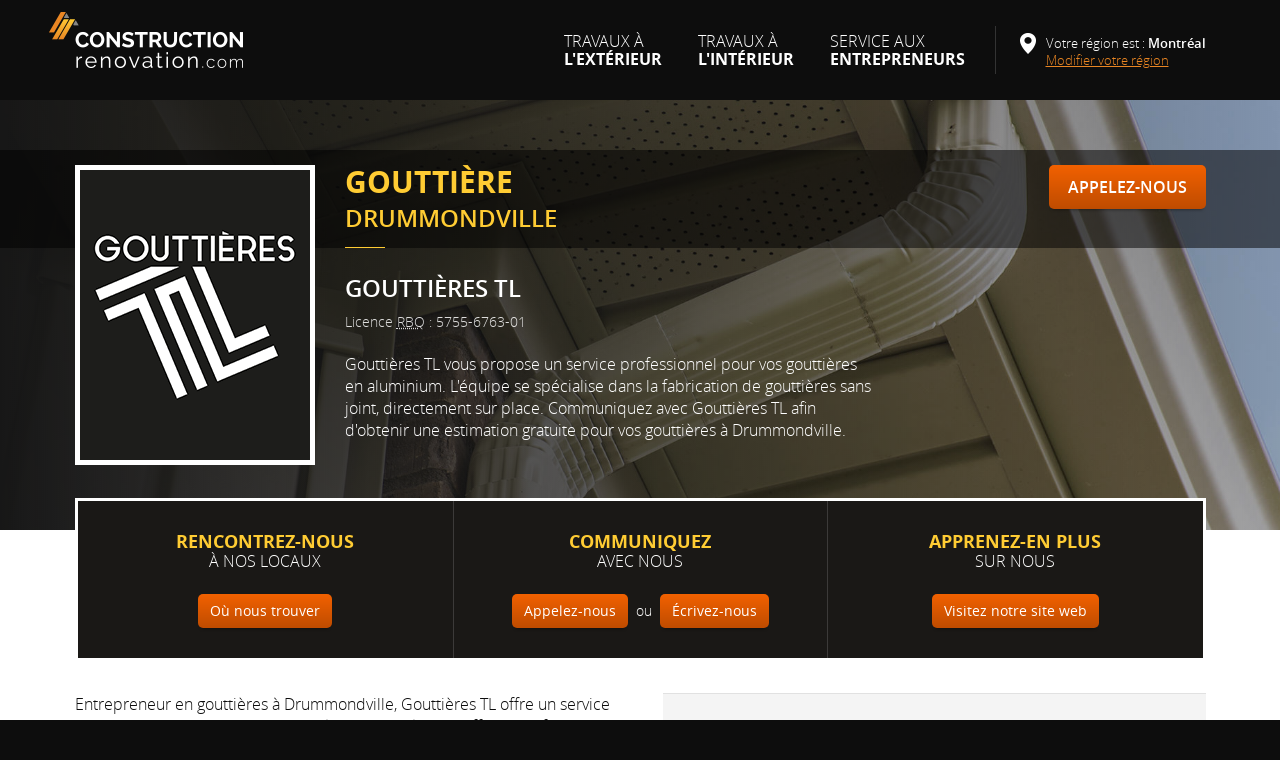

--- FILE ---
content_type: text/html; charset=utf-8
request_url: https://www.constructionrenovation.com/gouttiere-drummondville/
body_size: 13630
content:
<!doctype html>
<!--[if lt IE 8]> <html class="lt-ie10 lt-ie9 lt-ie8 no-js" lang="fr"> <![endif]-->
<!--[if IE 8]>    <html class="lt-ie10 lt-ie9 ie8 no-js" lang="fr"> <![endif]-->
<!--[if IE 9]>    <html class="lt-ie10 ie9 no-js" lang="fr"> <![endif]-->
<!--[if gt IE 9]><!-->
<html lang="fr" class="no-js">
<!--<![endif]-->
<head>
<meta charset="utf-8">
<meta http-equiv="X-UA-Compatible" content="IE=edge">
<meta name="viewport" content="width=device-width, initial-scale=1.0">
<title>Gouttières TL Drummondville : entrepreneur en gouttière</title>
<meta name="description" content="Estimation gratuite par Gouttières TL. Meilleurs prix et service pour vos gouttières à Drummondville. Rénovation, réparation, installation, nettoyage et entretien de gouttières.">
<meta name="format-detection" content="telephone=no">
<meta name="referrer" content="origin">
<meta property="fb:app_id" content="652927901706057">
<meta property="og:url" content="https://www.constructionrenovation.com/gouttiere-drummondville/">
<meta property="og:type" content="website">
<meta property="og:title" content="Gouttières TL">
<meta property="og:description" content="Entrepreneur en gouttières d'expérience, Gouttières TL vous offre un service complet pour vos gouttières en aluminium sans joint.">
<meta property="og:image" content="https://www.constructionrenovation.com/medias/entreprises/249/fb-1723666858.jpg">
<meta property="og:image:width" content="600">
<meta property="og:image:height" content="315">
<meta property="og:site_name" content="ConstructionRenovation.com">
<!--[if gte IE 9]><!--><style>
@media (max-width:30em){.header-with-bkg:before{background-image:url(/medias/expertises/gouttiere/header-500w-1723666964.jpg)}}
@media (min-width:30.001em) and (max-width:47.999em){ .header-with-bkg:before{background-image:url(/medias/expertises/gouttiere/header-800w-1723666964.jpg)}}
@media (min-width:48em) and (max-width:79.999em){.header-with-bkg{background-image:url(/medias/expertises/gouttiere/header-1350w-1723666964.jpg)}}
@media (min-width:80em){.header-with-bkg{background-image:url(/medias/expertises/gouttiere/header-1950w-1723666964.jpg)}}
.header-content-with-img:before{background-image: url(/medias/entreprises/249/logo-1723666858.png)}
</style><!--<![endif]--><!--[if lt IE 9]><style>
.header-with-bkg{background-image:url(/medias/expertises/gouttiere/header-1950w-1723666964.jpg)}.header-content-with-img:before{background-image: url(/medias/entreprises/249/logo-1723666858.png)}
</style><![endif]--><link rel="apple-touch-icon" sizes="180x180" href="/ressources/favicons/apple-touch-icon.png?v=Ryxzk9ogOk">
<link rel="icon" type="image/png" sizes="32x32" href="/ressources/favicons/favicon-32x32.png?v=Ryxzk9ogOk">
<link rel="icon" type="image/png" sizes="16x16" href="/ressources/favicons/favicon-16x16.png?v=Ryxzk9ogOk">
<link rel="manifest" href="/ressources/favicons/site.webmanifest?v=Ryxzk9ogOk" crossorigin="use-credentials">
<link rel="mask-icon" href="/ressources/favicons/safari-pinned-tab.svg?v=Ryxzk9ogOk" color="#ffbb00">
<link rel="shortcut icon" href="/ressources/favicons/favicon.ico?v=Ryxzk9ogOk">
<meta name="msapplication-TileColor" content="#ffbb00">
<meta name="msapplication-config" content="/ressources/favicons/browserconfig.xml?v=Ryxzk9ogOk">
<meta name="theme-color" content="#ffffff"><link rel="stylesheet" href="/ressources/css/styles-mobile.min.20250218.css">
<link rel="stylesheet" href="/ressources/css/styles-desktop.min.20250218.css" media="(min-width:26.25em)">
<script>(function(html){html.className = html.className.replace(/\bno-js\b/,'js')})(document.documentElement);</script>
<link rel="stylesheet" href="/ressources/external/cookieconsent/cookieconsent.min.css?v=2.9.2.8">
<link rel="stylesheet" href="/ressources/external/iframemanager/iframemanager.min.css?v=1.2.5.26">
<!-- Global site tag (gtag.js) - Google Analytics - PRODUCTION -->
<script type="text/plain" data-cookiecategory="analytics" async src="https://www.googletagmanager.com/gtag/js?id=G-7C3VCJMTTD"></script>
<script>
  window.dataLayer = window.dataLayer || [];
  function gtag(){dataLayer.push(arguments);}
  gtag('js', new Date());
    
  gtag('config', 'G-7C3VCJMTTD');
</script>
<style>.header-content-with-img:before{background-color:#1d1d1b}</style></head>

<body id="top">
<script defer src="/ressources/external/cookieconsent/cookieconsent.min.js?v=2.9.2.8"></script>
<script defer src="/ressources/external/cookieconsent/cookieconsent-init.min.js?v=2.9.2.8"></script>
<!--  Clickcease.com tracking-->
<script type="text/plain" data-cookiecategory="analytics">
var script = document.createElement('script');
script.async = true; script.type = 'text/javascript';
var target = 'https://www.clickcease.com/monitor/stat.js';
script.src = target;var elem = document.head;elem.appendChild(script);
</script>
<noscript>
<a href='https://www.clickcease.com' rel='nofollow'><img src='https://monitor.clickcease.com/stats/stats.aspx' alt='ClickCease'></a>
</noscript>
<!--  Clickcease.com tracking-->
<!--[if IE]>
<div id="browser-notice" class="notice"><p><strong>Oups! Votre navigateur web se fait vieux!</strong></p><p>Le navigateur que vous utilisez n'est pas compatible avec notre site web. Afin de bénéficier de toutes ses fonctionnalités, nous vous invitons à passer à un navigateur plus récent.</p></div>
<![endif]-->
<div id="javascript-notice" class="notice"><p><strong>Oups! Le Javascript de votre navigateur web est désactivé!</strong></p><p>Activez le Javascript de votre navigateur afin de bénéficier de toutes les fonctionnalités de notre site web pour une meilleure expérience.</p></div>
<header id="s-header" class="s-header-page">
  <div class="s-header-content">
    <div id="s-logo" class="s-logo-page"><a href="/"><span class="sr-only">ConstructionRenovation.com</span></a></div>
    <a id="menu-open" class="menu-mobile" href="#menu"><span class="sr-only">Menu</span></a>
    <nav id="menu"> 
    <a id="menu-close" class="menu-mobile" href="#top"><span class="sr-only">Fermer le menu</span></a>
   	  <div id="menu-titre">Menu</div>
        <ul class="menu-root">
          <li class="menu-item has-submenu"><a href="#nav-exterieur" class="menu-toggle">Travaux à <strong>l'extérieur</strong></a>
            <div id="nav-exterieur" class="submenu submenu-2cols"><div class="row cols-g20"><div class="col-ds-12"><ul><li class="submenu-item"><a href="/arpenteur-geometre/">Arpentage</a></li><li class="submenu-item"><a href="/asphalte/">Asphalte</a></li><li class="submenu-item"><a href="/balcon-patio-terrasse/">Balcon, Patio, Terrasse</a></li><li class="submenu-item"><a href="/fissure-beton/">Béton, Fissure</a></li><li class="submenu-item"><a href="/cloture/">Clôture</a></li><li class="submenu-item"><a href="/coffreur/">Coffrage</a></li><li class="submenu-item"><a href="/construction/">Construction</a></li><li class="submenu-item"><a href="/excavation/">Excavation</a></li><li class="submenu-item"><a href="/gouttiere/">Gouttière</a></li></ul></div><div class="col-ds-12"><ul><li class="submenu-item"><a href="/inspection-de-maison/">Inspection de bâtiment</a></li><li class="submenu-item"><a href="/pieux/" title="Installation de pieux">Pieux</a></li><li class="submenu-item"><a href="/plan-maison/">Plan de maison</a></li><li class="submenu-item"><a href="/installation-porte-de-garage/">Porte de garage</a></li><li class="submenu-item"><a href="/porte-fenetre/">Porte, Fenêtre</a></li><li class="submenu-item"><a href="/renovation/">Rénovation</a></li><li class="submenu-item"><a href="/revetement-exterieur/">Revêtement extérieur</a></li><li class="submenu-item"><a href="/toiture/">Toiture</a></li></ul></div></div><div class="no-js-submenu-close"><a href="#top">Fermer le menu</a></div></div>          </li>
          <li class="menu-item has-submenu"><a href="#nav-interieur" class="menu-toggle">Travaux à <strong>l'intérieur</strong></a>
            <div id="nav-interieur" class="submenu submenu-2cols"><div class="row cols-g20"><div class="col-ds-12"><ul><li class="submenu-item"><a href="/chauffage-climatisation/">Chauffage, Climatisation</a></li><li class="submenu-item"><a href="/couvre-plancher/">Couvre-plancher</a></li><li class="submenu-item"><a href="/decorateur-designer-interieur/">Décoration, Design d'intérieur</a></li><li class="submenu-item"><a href="/ebeniste/">Ébénisterie</a></li><li class="submenu-item"><a href="/electricite/">Électricité</a></li><li class="submenu-item"><a href="/inspection-de-maison/">Inspection de bâtiment</a></li><li class="submenu-item"><a href="/isolation/">Isolation</a></li><li class="submenu-item"><a href="/menage-apres-construction/">Ménage après construction</a></li><li class="submenu-item"><a href="/nettoyage-conduits/">Nettoyage de conduits</a></li></ul></div><div class="col-ds-12"><ul><li class="submenu-item"><a href="/peintre/">Peinture</a></li><li class="submenu-item"><a href="/plan-maison/">Plan de maison</a></li><li class="submenu-item"><a href="/plombier/">Plomberie</a></li><li class="submenu-item"><a href="/ceramique/">Pose de céramique</a></li><li class="submenu-item"><a href="/renovation/">Rénovation</a></li><li class="submenu-item"><a href="/epoxy/">Surface en époxy</a></li><li class="submenu-item"><a href="/systeme-de-securite/">Système de sécurité</a></li><li class="submenu-item"><a href="/tireur-de-joints/">Tirage de joints</a></li></ul></div></div><div class="no-js-submenu-close"><a href="#top">Fermer le menu</a></div></div>          </li>
          <li class="menu-item has-submenu"><a href="#nav-entrepreneur" class="menu-toggle" title="Entrepreneurs : bénéficiez de nos services!">Service aux <strong>entrepreneurs</strong></a>
              <div id="nav-entrepreneur" class="submenu">
			     <ul>
                   <li class="submenu-item"><a href="/obtenir-nouveau-contrat/" title="Obtenez de nouveaux contrats">Obtenir de nouveaux contrats</a></li>
                   <li class="submenu-item"><a href="/conception-site-web/" title="Conception de site web spécialisée en construction et rénovation">Obtenir un site web professionnel</a></li>
		         </ul>
			     <div class="no-js-submenu-close"><a href="#top">Fermer le menu</a></div>
		     </div>
          </li>
                  </ul>
    </nav>    
    <a id="localisation-open" class="localisation-mobile" href="#localisation"><span class="sr-only">Localisation</span></a>
    <div id="localisation">
    <a id="localisation-close" class="localisation-mobile" href="#top"><span class="sr-only">Fermer la localisation</span></a>
        <div id="localisation-titre">Localisation</div>
        <div id="localisation-intro">Votre région est : <br class="visible-dl-inline"><span id="user-location">Montréal</span></div>
        <div class="localisation-root">
			<div id="localisation-action" class="localisation-item has-regions"><a href="#localisation-regions" class="localisation-toggle" aria-expanded="true">Modifier votre région</a>
        		<div id="localisation-regions" class="regions">
            		<div class="row">
<div class="col-dxs-12">
<div class="col-dl-12">
  <ul>
    <li class="regions-item"><a href="/change-region.php?lid=3&amp;redirect=/gouttiere-drummondville/" rel="nofollow">Beauce</a></li>
    <li class="regions-item"><a href="/change-region.php?lid=78&amp;redirect=/gouttiere-drummondville/" rel="nofollow">Beauceville</a></li>
    <li class="regions-item"><a href="/change-region.php?lid=60&amp;redirect=/gouttiere-drummondville/" rel="nofollow">Bécancour</a></li>
    <li class="regions-item"><a href="/change-region.php?lid=4&amp;redirect=/gouttiere-drummondville/" rel="nofollow">Beloeil</a></li>
    <li class="regions-item"><a href="/change-region.php?lid=5&amp;redirect=/gouttiere-drummondville/" rel="nofollow">Blainville</a></li>
    <li class="regions-item"><a href="/change-region.php?lid=105&amp;redirect=/gouttiere-drummondville/" rel="nofollow">Bois-des-Filion</a></li>
    <li class="regions-item"><a href="/change-region.php?lid=6&amp;redirect=/gouttiere-drummondville/" rel="nofollow">Boisbriand</a></li>
    <li class="regions-item"><a href="/change-region.php?lid=7&amp;redirect=/gouttiere-drummondville/" rel="nofollow">Boucherville</a></li>
    <li class="regions-item"><a href="/change-region.php?lid=110&amp;redirect=/gouttiere-drummondville/" rel="nofollow">Bromont</a></li>
    <li class="regions-item"><a href="/change-region.php?lid=8&amp;redirect=/gouttiere-drummondville/" rel="nofollow">Brossard</a></li>
    <li class="regions-item"><a href="/change-region.php?lid=9&amp;redirect=/gouttiere-drummondville/" rel="nofollow">Candiac</a></li>
    <li class="regions-item"><a href="/change-region.php?lid=10&amp;redirect=/gouttiere-drummondville/" rel="nofollow">Chambly</a></li>
    <li class="regions-item"><a href="/change-region.php?lid=203&amp;redirect=/gouttiere-drummondville/" rel="nofollow">Charlemagne</a></li>
    <li class="regions-item"><a href="/change-region.php?lid=11&amp;redirect=/gouttiere-drummondville/" rel="nofollow">Charlevoix</a></li>
    <li class="regions-item"><a href="/change-region.php?lid=12&amp;redirect=/gouttiere-drummondville/" rel="nofollow">Châteauguay</a></li>
    <li class="regions-item"><a href="/change-region.php?lid=86&amp;redirect=/gouttiere-drummondville/" rel="nofollow">Chibougamau</a></li>
    <li class="regions-item"><a href="/change-region.php?lid=146&amp;redirect=/gouttiere-drummondville/" rel="nofollow">Contrecoeur</a></li>
    <li class="regions-item"><a href="/change-region.php?lid=170&amp;redirect=/gouttiere-drummondville/" rel="nofollow">Cowansville</a></li>
    <li class="regions-item"><a href="/change-region.php?lid=85&amp;redirect=/gouttiere-drummondville/" rel="nofollow">Delson</a></li>
    <li class="regions-item"><a href="/change-region.php?lid=161&amp;redirect=/gouttiere-drummondville/" rel="nofollow">Dorval</a></li>
    <li class="regions-item"><a href="/change-region.php?lid=13&amp;redirect=/gouttiere-drummondville/" rel="nofollow">Drummondville</a></li>
    <li class="regions-item"><a href="/change-region.php?lid=14&amp;redirect=/gouttiere-drummondville/" rel="nofollow">Gatineau</a></li>
    <li class="regions-item"><a href="/change-region.php?lid=15&amp;redirect=/gouttiere-drummondville/" rel="nofollow">Granby</a></li>
  </ul>
</div>
<div class="col-dl-12">
  <ul>
    <li class="regions-item"><a href="/change-region.php?lid=16&amp;redirect=/gouttiere-drummondville/" rel="nofollow">Joliette</a></li>
    <li class="regions-item"><a href="/change-region.php?lid=18&amp;redirect=/gouttiere-drummondville/" rel="nofollow">L'Assomption</a></li>
    <li class="regions-item"><a href="/change-region.php?lid=111&amp;redirect=/gouttiere-drummondville/" rel="nofollow">L'Épiphanie</a></li>
    <li class="regions-item"><a href="/change-region.php?lid=98&amp;redirect=/gouttiere-drummondville/" rel="nofollow">L'Île-Perrot</a></li>
    <li class="regions-item"><a href="/change-region.php?lid=17&amp;redirect=/gouttiere-drummondville/" rel="nofollow">La Prairie</a></li>
    <li class="regions-item"><a href="/change-region.php?lid=101&amp;redirect=/gouttiere-drummondville/" rel="nofollow">Lac-Mégantic</a></li>
    <li class="regions-item"><a href="/change-region.php?lid=162&amp;redirect=/gouttiere-drummondville/" rel="nofollow">LaSalle</a></li>
    <li class="regions-item"><a href="/change-region.php?lid=19&amp;redirect=/gouttiere-drummondville/" rel="nofollow">Laval</a></li>
    <li class="regions-item"><a href="/change-region.php?lid=116&amp;redirect=/gouttiere-drummondville/" rel="nofollow">Lavaltrie</a></li>
    <li class="regions-item"><a href="/change-region.php?lid=20&amp;redirect=/gouttiere-drummondville/" rel="nofollow">Lévis</a></li>
    <li class="regions-item"><a href="/change-region.php?lid=21&amp;redirect=/gouttiere-drummondville/" rel="nofollow">Longueuil</a></li>
    <li class="regions-item"><a href="/change-region.php?lid=106&amp;redirect=/gouttiere-drummondville/" rel="nofollow">Lorraine</a></li>
    <li class="regions-item"><a href="/change-region.php?lid=22&amp;redirect=/gouttiere-drummondville/" rel="nofollow">Lotbinière</a></li>
    <li class="regions-item"><a href="/change-region.php?lid=23&amp;redirect=/gouttiere-drummondville/" rel="nofollow">Magog</a></li>
    <li class="regions-item"><a href="/change-region.php?lid=185&amp;redirect=/gouttiere-drummondville/" rel="nofollow">Maniwaki</a></li>
    <li class="regions-item"><a href="/change-region.php?lid=96&amp;redirect=/gouttiere-drummondville/" rel="nofollow">Marieville</a></li>
    <li class="regions-item"><a href="/change-region.php?lid=24&amp;redirect=/gouttiere-drummondville/" rel="nofollow">Mascouche</a></li>
    <li class="regions-item"><a href="/change-region.php?lid=151&amp;redirect=/gouttiere-drummondville/" rel="nofollow">Mercier</a></li>
    <li class="regions-item"><a href="/change-region.php?lid=25&amp;redirect=/gouttiere-drummondville/" rel="nofollow">Mirabel</a></li>
    <li class="regions-item"><a href="/change-region.php?lid=65&amp;redirect=/gouttiere-drummondville/" rel="nofollow">Mistissini</a></li>
    <li class="regions-item"><a href="/change-region.php?lid=26&amp;redirect=/gouttiere-drummondville/" rel="nofollow">Mont-St-Hilaire</a></li>
    <li class="regions-item"><a href="/change-region.php?lid=163&amp;redirect=/gouttiere-drummondville/" rel="nofollow">Mont-Tremblant</a></li>
  </ul>
</div>
</div>
<div class="col-dxs-12">
<div class="col-dl-12">
  <ul>
    <li class="regions-item"><a href="/change-region.php?lid=27&amp;redirect=/gouttiere-drummondville/" rel="nofollow">Montréal</a></li>
    <li class="regions-item"><a href="/change-region.php?lid=166&amp;redirect=/gouttiere-drummondville/" rel="nofollow">Napierville</a></li>
    <li class="regions-item"><a href="/change-region.php?lid=164&amp;redirect=/gouttiere-drummondville/" rel="nofollow">Nicolet</a></li>
    <li class="regions-item"><a href="/change-region.php?lid=198&amp;redirect=/gouttiere-drummondville/" rel="nofollow">Nouvelle-Beauce</a></li>
    <li class="regions-item"><a href="/change-region.php?lid=150&amp;redirect=/gouttiere-drummondville/" rel="nofollow">Ottawa</a></li>
    <li class="regions-item"><a href="/change-region.php?lid=200&amp;redirect=/gouttiere-drummondville/" rel="nofollow">Petite-Rivière-St-François</a></li>
    <li class="regions-item"><a href="/change-region.php?lid=73&amp;redirect=/gouttiere-drummondville/" rel="nofollow">Portneuf</a></li>
    <li class="regions-item"><a href="/change-region.php?lid=28&amp;redirect=/gouttiere-drummondville/" rel="nofollow">Québec</a></li>
    <li class="regions-item"><a href="/change-region.php?lid=29&amp;redirect=/gouttiere-drummondville/" rel="nofollow">Repentigny</a></li>
    <li class="regions-item"><a href="/change-region.php?lid=171&amp;redirect=/gouttiere-drummondville/" rel="nofollow">Richelieu</a></li>
    <li class="regions-item"><a href="/change-region.php?lid=175&amp;redirect=/gouttiere-drummondville/" rel="nofollow">Richelieu, Marieville</a></li>
    <li class="regions-item"><a href="/change-region.php?lid=107&amp;redirect=/gouttiere-drummondville/" rel="nofollow">Rosemère</a></li>
    <li class="regions-item"><a href="/change-region.php?lid=35&amp;redirect=/gouttiere-drummondville/" rel="nofollow">Shawinigan</a></li>
    <li class="regions-item"><a href="/change-region.php?lid=36&amp;redirect=/gouttiere-drummondville/" rel="nofollow">Sherbrooke</a></li>
    <li class="regions-item"><a href="/change-region.php?lid=37&amp;redirect=/gouttiere-drummondville/" rel="nofollow">Sorel</a></li>
    <li class="regions-item"><a href="/change-region.php?lid=38&amp;redirect=/gouttiere-drummondville/" rel="nofollow">St-Basile-le-Grand</a></li>
    <li class="regions-item"><a href="/change-region.php?lid=39&amp;redirect=/gouttiere-drummondville/" rel="nofollow">St-Bruno-de-Montarville</a></li>
    <li class="regions-item"><a href="/change-region.php?lid=202&amp;redirect=/gouttiere-drummondville/" rel="nofollow">St-Colomban</a></li>
    <li class="regions-item"><a href="/change-region.php?lid=40&amp;redirect=/gouttiere-drummondville/" rel="nofollow">St-Constant</a></li>
    <li class="regions-item"><a href="/change-region.php?lid=43&amp;redirect=/gouttiere-drummondville/" rel="nofollow">St-Eustache</a></li>
    <li class="regions-item"><a href="/change-region.php?lid=79&amp;redirect=/gouttiere-drummondville/" rel="nofollow">St-Georges, Beauce</a></li>
    <li class="regions-item"><a href="/change-region.php?lid=44&amp;redirect=/gouttiere-drummondville/" rel="nofollow">St-Hyacinthe</a></li>
  </ul>
</div>
<div class="col-dl-12">
  <ul>
    <li class="regions-item"><a href="/change-region.php?lid=45&amp;redirect=/gouttiere-drummondville/" rel="nofollow">St-Jean-sur-Richelieu</a></li>
    <li class="regions-item"><a href="/change-region.php?lid=46&amp;redirect=/gouttiere-drummondville/" rel="nofollow">St-Jérôme</a></li>
    <li class="regions-item"><a href="/change-region.php?lid=80&amp;redirect=/gouttiere-drummondville/" rel="nofollow">St-Joseph-de-Beauce</a></li>
    <li class="regions-item"><a href="/change-region.php?lid=174&amp;redirect=/gouttiere-drummondville/" rel="nofollow">St-Lambert</a></li>
    <li class="regions-item"><a href="/change-region.php?lid=153&amp;redirect=/gouttiere-drummondville/" rel="nofollow">St-Sauveur</a></li>
    <li class="regions-item"><a href="/change-region.php?lid=178&amp;redirect=/gouttiere-drummondville/" rel="nofollow">Ste-Anne-des-Plaines - La Plaine</a></li>
    <li class="regions-item"><a href="/change-region.php?lid=123&amp;redirect=/gouttiere-drummondville/" rel="nofollow">Ste-Brigitte-de-Laval</a></li>
    <li class="regions-item"><a href="/change-region.php?lid=84&amp;redirect=/gouttiere-drummondville/" rel="nofollow">Ste-Catherine</a></li>
    <li class="regions-item"><a href="/change-region.php?lid=41&amp;redirect=/gouttiere-drummondville/" rel="nofollow">Ste-Julie</a></li>
    <li class="regions-item"><a href="/change-region.php?lid=192&amp;redirect=/gouttiere-drummondville/" rel="nofollow">Ste-Julienne</a></li>
    <li class="regions-item"><a href="/change-region.php?lid=201&amp;redirect=/gouttiere-drummondville/" rel="nofollow">Ste-Sophie</a></li>
    <li class="regions-item"><a href="/change-region.php?lid=42&amp;redirect=/gouttiere-drummondville/" rel="nofollow">Ste-Thérèse</a></li>
    <li class="regions-item"><a href="/change-region.php?lid=47&amp;redirect=/gouttiere-drummondville/" rel="nofollow">Terrebonne</a></li>
    <li class="regions-item"><a href="/change-region.php?lid=48&amp;redirect=/gouttiere-drummondville/" rel="nofollow">Thetford Mines</a></li>
    <li class="regions-item"><a href="/change-region.php?lid=49&amp;redirect=/gouttiere-drummondville/" rel="nofollow">Trois-Rivières</a></li>
    <li class="regions-item"><a href="/change-region.php?lid=51&amp;redirect=/gouttiere-drummondville/" rel="nofollow">Valleyfield</a></li>
    <li class="regions-item"><a href="/change-region.php?lid=52&amp;redirect=/gouttiere-drummondville/" rel="nofollow">Varennes</a></li>
    <li class="regions-item"><a href="/change-region.php?lid=53&amp;redirect=/gouttiere-drummondville/" rel="nofollow">Vaudreuil-Dorion</a></li>
    <li class="regions-item"><a href="/change-region.php?lid=145&amp;redirect=/gouttiere-drummondville/" rel="nofollow">Verchères</a></li>
    <li class="regions-item"><a href="/change-region.php?lid=54&amp;redirect=/gouttiere-drummondville/" rel="nofollow">Victoriaville</a></li>
    <li class="regions-item"><a href="/change-region.php?lid=195&amp;redirect=/gouttiere-drummondville/" rel="nofollow">Warwick, Danville, Asbestos</a></li>
    <li class="regions-item"><a href="/change-region.php?lid=165&amp;redirect=/gouttiere-drummondville/" rel="nofollow">Waterloo</a></li>
  </ul>
</div>
</div>
</div>
<div class="no-js-regions-close"><a href="#top">Fermer le menu</a></div>
        		</div>
        	</div>
        </div>
    </div>
  </div>
</header>
<main>
  <article id="entreprise-249" data-label="Gouttières TL" data-address="542 rue Ludger-Gamelin, Drummondville (QC) J1Z&nbsp;2B1" data-id="249" data-action="Drummondville" class="pg-fiche"> 

    <header class="p-header fiche-header header-with-bkg">
      <div class="p-header-content fiche-header-content header-content-with-img">
                    <h1 class="h1 header-titre" id="fiche-entete-titre">Gouttière <br><span class="tl">Drummondville</span></h1>
                    <div id="fiche-entete-cta"><a href="tel:+1-819-461-6251" title="Cliquez pour afficher le numéro de téléphone de Gouttières TL." data-id="249" class="btn-cta btn-telephone btn">Appelez-nous</a><a href="tel:+1-819-461-6251" class="telephone-value"><span class="text-nowrap">819 461-6251</span></a></div>
                      <div id="fiche-nom" class="entreprise-nom">Gouttières&nbsp;TL</div>
              			  <div id="fiche-adresse" class="entreprise-adresse"><span class="text-nowrap">542 rue Ludger-Gamelin,</span> Drummondville (QC) J1Z&nbsp;2B1</div>
			                <div id="fiche-licence" class="entreprise-licence">Licence <abbr title="Régie du bâtiment du Québec">RBQ</abbr> : 5755-6763-01</div>
                            <p id="fiche-introduction" class="header-intro">Gouttières TL vous propose un service professionnel pour vos gouttières en aluminium. L'équipe se spécialise dans la fabrication de gouttières sans joint, directement sur place. Communiquez avec Gouttières TL afin d'obtenir une estimation gratuite pour vos gouttières à&nbsp;Drummondville.</p>
                          </div>
	</header>
    
    <div class="p-content fiche-content">
    <div id="fiche-coordonnees" class="row">
  <div id="fiche-coordonnees-middle" class="col-dm-10 col-dm-push-7 col-dxl-8 col-dxl-push-8">
    	<p class="fiche-coordonnees-intro"><strong>Communiquez</strong> avec nous</p>
    <p><a href="tel:+1-819-461-6251" title="Cliquez pour afficher le numéro de téléphone de Gouttières TL." data-id="249" class="btn-coordonnees btn-telephone btn"><span>Appelez-nous</span></a><a href="tel:+1-819-461-6251" class="btn-coordonnees btn telephone-value">819 461-6251</a> <span class="fiche-coordonnees-ou">ou</span> <a href="&#109;&#97;&#105;&#108;&#116;&#111;&#58;&#105;&#110;&#102;&#111;&#64;&#103;&#111;&#117;&#116;&#116;&#105;&#101;&#114;&#101;&#115;&#116;&#108;&#46;&#99;&#111;&#109;" target="_blank" rel="noopener noreferrer" data-id="249" title="Écrire un courriel à Gouttières TL." class="btn-coordonnees btn-courriel btn btn-form-contact"><span>Écrivez-nous</span></a></p>  </div>
  <div id="fiche-coordonnees-left" class="col-dm-7 col-dm-pull-10 col-dxl-8 col-dxl-pull-8">
      <p class="fiche-coordonnees-intro"><strong>Rencontrez-nous</strong> à nos locaux</p>
    <p><span class="btn-adresse-value"><a data-id="249" title="Afficher l'emplacement de Gouttières TL sur une carte géographique." class="btn-coordonnees btn-adresse btn"><span>Où nous trouver</span></a><span class="adresse-value">4, 2</span></span></p>   
  </div>
  <div id="fiche-coordonnees-right" class="col-dm-7 col-dxl-8">
      <p class="fiche-coordonnees-intro"><strong>Apprenez-en plus</strong> sur nous</p>
    <p><a href="http://www.gouttierestl.com/" target="_blank" rel="external noopener nofollow" data-id="249" title="Visitez le site web de Gouttières TL." class="btn-coordonnees btn-siteweb btn"><span>Visitez notre site web</span></a></p> 
  </div>
</div>
<div class="row cols-gl">
  <div class="col-dl-12">
        <div id="fiche-description"><p>Entrepreneur en gouttières à Drummondville, Gouttières TL offre un service sur mesure en installation de gouttières. Notre équipe effectue la fabrication des gouttières d'aluminium sans joint, et ce, directement chez le client. L'équipement et les outils adaptés utilisés par nos professionnels assurent une conception et une fabrication précise. Nous sommes en mesure de plier jusqu'à 500 pieds d'aluminium sur place! Nous employons de l'aluminium Gentek de première qualité offerte en de nombreuses variétés de&nbsp;couleurs.</p><p>Gouttières TL est également une référence en matière d'entretien, de réparation et de nettoyage de gouttières à Drummondville. Notre équipe installe également le <span class="text-nowrap">pare-feuilles</span> <span class="text-nowrap">Alu-Rex</span> offrant ainsi une protection maximale contre les obstructions. Présent sur tous les chantiers, le propriétaire, <span class="text-nowrap">Marc-Antoine</span>, œuvre dans le domaine des gouttières depuis plus de 12 ans. La satisfaction de sa clientèle et l'excellence du service font partie de ses priorités. Sa grande expérience ainsi que l'utilisation de produits de première qualité font de Gouttières TL une entreprise réputée dans la région. Vous avez des questions ou désirez profiter de notre service de soumission gratuite? <span class="text-nowrap">Contactez-nous</span> pour une estimation sans frais à&nbsp;Drummondville.</p></div>
  </div>
  <div class="col-dl-12">
    <section id="fiche-section-services">
    <h2 class="fiche-titre">Services offerts pour vos gouttières à&nbsp;Drummondville</h2>
    <div class="row cols-gm">  
    <div class="col-ds-12 col-dl-24">
      <ul class="indentation-none">
        <li>Fabrication de gouttières sans joint sur mesure, sur&nbsp;place</li><li>Gouttières en aluminium&nbsp;: notre&nbsp;spécialité!</li><li>Installation </li><li>Service complet d'entretien et de&nbsp;réparation</li><li>Nettoyage</li>      </ul>
    </div>
    <div class="col-ds-12 col-dl-24">
      <div class="margin-simple visible-ds-block visible-dm-block"></div>
      <ul class="indentation-none margin-none">
        <li>Installation de produits&nbsp;<span class="text-nowrap">Alu-Rex</span></li><li>Aluminium de première qualité de marque&nbsp;Gentek</li><li>Grande sélection de couleurs pour un agencement&nbsp;parfait</li><li><a href="/gouttiere-st-hyacinthe/" title="Gouttiere St-Hyacinthe">Service à&nbsp;<span class="text-nowrap">St-Hyacinthe</span></a></li><li>Estimation&nbsp;gratuite</li>      </ul>
    </div>
  </div>
</section>
  </div>
</div>
<section id="fiche-photos" class="fiche-section">
    <h2 class="fiche-titre">Des gouttières performantes et&nbsp;durables</h2>
    <div class="nb-photos-9 nb-photos-impair">
    <div class="row cols-gs">
    <div class="col-ds-24 col-dm-8"><img src="/medias/entreprises/249/entrepreneur-installation-gouttieres-drummondville-01-1723666858.jpg" alt="Entrepreneur en installation de gouttières Drummondville"></div><div class="clearfix visible-ds-block"></div><div class="col-ds-12 col-dm-8"><img src="/medias/entreprises/249/entrepreneur-installation-gouttieres-drummondville-02-1723666858.jpg" alt="Entrepreneur en installation de gouttières Drummondville"></div><div class="col-ds-12 col-dm-8"><img src="/medias/entreprises/249/entrepreneur-installation-gouttieres-drummondville-03-1723666858.jpg" alt="Entrepreneur en installation de gouttières Drummondville"></div><div class="clearfix visible-ds-block visible-dm-block visible-dl-block visible-dxl-block"></div><div class="col-ds-12 col-dm-8"><img src="/medias/entreprises/249/entrepreneur-installation-gouttieres-drummondville-04-1723666858.jpg" alt="Entrepreneur en installation de gouttières Drummondville"></div><div class="col-ds-12 col-dm-8"><img src="/medias/entreprises/249/entrepreneur-installation-gouttieres-drummondville-05-1723666858.jpg" alt="Entrepreneur installation gouttières Drummondville"></div><div class="clearfix visible-ds-block"></div><div class="col-ds-12 col-dm-8"><img src="/medias/entreprises/249/entrepreneur-installation-gouttieres-drummondville-06-1723666858.jpg" alt="Entrepreneur installation gouttières Drummondville"></div><div class="clearfix visible-dm-block visible-dl-block visible-dxl-block"></div><div class="col-ds-12 col-dm-8"><img src="/medias/entreprises/249/entrepreneur-installation-gouttieres-drummondville-07-1723666858.jpg" alt="Entrepreneur installation gouttières Drummondville"></div><div class="clearfix visible-ds-block"></div><div class="col-ds-12 col-dm-8"><img src="/medias/entreprises/249/entrepreneur-installation-gouttieres-drummondville-08-1723666858.jpg" alt="Entrepreneur installation gouttières Drummondville"></div><div class="col-ds-12 col-dm-8"><img src="/medias/entreprises/249/entrepreneur-installation-gouttieres-drummondville-09-1723666858.jpg" alt="Entrepreneur installation gouttières Drummondville"></div>    </div>
  </div>
</section>
<div class="fiche-cta-box">    
  <div id="fiche-cta-1" class="cta-content">
    <p id="fiche-cta-1-intro" class="cta-intro">Vous désirez remplacer vos gouttières? <span class="text-nowrap">Assurez-vous</span> d'avoir le summum de la qualité en faisant appel à votre expert en gouttières à Drummondville, Gouttières&nbsp;TL.</p>
  </div>
  <div id="fiche-cta-1-btn" class="cta-btn"><a href="tel:+1-819-461-6251" title="Cliquez pour afficher le numéro de téléphone de Gouttières TL." data-id="249" class="btn-cta btn-telephone btn">Appelez-nous</a><a href="tel:+1-819-461-6251" class="telephone-value"><span class="text-nowrap">819 461-6251</span></a></div>
</div><section id="fiche-section-accroches" class="fiche-section fiche-content">
    <h2 class="fiche-titre">Entrepreneur en gouttières à Drummondville - pourquoi nous&nbsp;choisir!</h2>
    <div class="row cols-gm nb-accroches-6">
    <div class="col-dm-12 col-dl-8">
  <div class="fiche-accroche">
<h3 class="fiche-soustitre">Conception et fabrication de gouttières en&nbsp;aluminium</h3><p>Gouttières TL vous offre un service 100&nbsp;% personnalisé grâce à une conception et une fabrication de vos gouttières directement chez vous. Notre équipement nous permet de plier jusqu'à 500 pieds de longueur de gouttières sans joint. Ces dernières offrent une étanchéité à toute épreuve et une robustesse exceptionnelle. Notre équipe s'occupe aussi de leur installation. Bien fixées, vos gouttières résisteront au poids de la neige et de la glace ainsi qu'aux diverses intempéries.</p>  </div>
</div>
<div class="col-dm-12 col-dl-8">
  <div class="fiche-accroche">
<h3 class="fiche-soustitre">Installation de gouttières à&nbsp;Drummondville</h3><p>Après la fabrication de vos gouttières robustes, notre équipe s'occupe de l'installation efficace de <span class="text-nowrap">celles-ci</span>. Fixées solidement, elles résisteront à toutes les saisons. Nos méthodes d'installation éprouvées permettent d'intervenir avec efficacité, rigueur et professionnalisme. Pour une installation de gouttières en aluminium à Drummondville, faites confiance à l'équipe de Gouttières TL. Obtenez un résultat final impeccable et bien sûr, hautement durable grâce à l'expertise de nos professionnels d'expérience.</p>  </div>
</div>
<div class="clearfix visible-dm-block"></div>
<div class="col-dm-12 col-dl-8">
  <div class="fiche-accroche">
<h3 class="fiche-soustitre">Service d'entretien et de&nbsp;réparation</h3><p>Nous proposons un service d'entretien et de réparation de gouttières à Drummondville et dans les environs. Il est essentiel d'inspecter vos gouttières de façon périodique afin de déceler toute présence d'obstruction ou de bris. Elles ont un rôle important pour votre propriété. En effet, elles permettent de drainer l'eau de pluie et de la déverser plus loin des fondations. Vos gouttières sont en mauvais état? N'attendez pas de vous retrouver avec des problèmes plus importants. Faites appel sans plus attendre à notre&nbsp;équipe.</p>  </div>
</div>
<div class="clearfix visible-dl-block visible-dxl-block"></div>
<div class="col-dm-12 col-dl-8">
  <div class="fiche-accroche">
<h3 class="fiche-soustitre">Nettoyage de gouttières à&nbsp;Drummondville</h3><p>L'eau ne s'écoule plus de vos gouttières? Ces dernières sont sans doute obstruées par des feuilles, débris et autres. Confiez le nettoyage de vos gouttières à nos experts. Nous procéderons à une inspection rigoureuse de vos installations. Par la suite, nous effectuerons un nettoyage rigoureux afin que vos gouttières retrouvent leur plein potentiel. Demandez l'expertise de notre équipe pour votre nettoyage de gouttières à Drummondville. Nous saurons vous offrir une entière satisfaction, et ce, dans les meilleurs délais&nbsp;possibles.</p>  </div>
</div>
<div class="clearfix visible-dm-block"></div>
<div class="col-dm-12 col-dl-8">
  <div class="fiche-accroche">
<h3 class="fiche-soustitre">Installation de&nbsp;<span class="text-nowrap">protège-gouttières</span></h3><p>Vous êtes aux prises avec des problèmes récurrents d'obstruction de vos gouttières? <span class="text-nowrap">Offrez-vous</span> une tranquillité d'esprit inégalable grâce au <span class="text-nowrap">pare-feuilles</span> <span class="text-nowrap">Alu-Rex</span>. Chez Gouttières TL, nous nous occupons de l'installation de <span class="text-nowrap">pare-feuilles</span> pour une protection maximale contre les obstructions. Entièrement conçu en aluminium, le <span class="text-nowrap">protège-gouttières</span> <span class="text-nowrap">Alu-Rex</span> est robuste, durable et résistant. Ce grillage est solidement fixé sur les gouttières existantes. <span class="text-nowrap">Celles-ci</span> sont donc protégées contre les feuilles, les débris et tout ce qui peut causer une&nbsp;obstruction.</p>  </div>
</div>
<div class="col-dm-12 col-dl-8">
  <div class="fiche-accroche">
<h3 class="fiche-soustitre">Estimation&nbsp;gratuite</h3><p>Bénéficiez de la soumission gratuite en communiquant dès aujourd'hui avec Gouttières TL. Nous nous ferons un plaisir d'évaluer vos besoins. Comptez sur notre équipe expérimentée pour une installation de gouttières à Drummondville, <span class="text-nowrap">St-Hyacinthe</span>, Sorel ou ailleurs dans un rayon de 75 km. Qu'il s'agisse d'une installation, d'un entretien ou d'un nettoyage, nous serons à votre entière disposition afin d'assurer votre satisfaction. Nous sommes votre partenaire de confiance pour des gouttières esthétiques, durables et résistantes aux&nbsp;intempéries.</p>  </div>
</div>
  </div>
</section>
<section id="info-945" class="fiche-section fiche-content fiche-complement">
	<h2 class="fiche-titre margin-none">Pourquoi faire affaire avec un&nbsp;expert</h2>
	    <div class="complement-contenu margin-simple"><p>Les gouttières protègent votre maison des dégâts d'eau, en dirigeant l'eau de pluie et la fonte de la neige loin de votre maison et de votre fondation. Cependant, l'installation de gouttières n'est pas une tâche facile, et elle peut être dangereuse pour vous et votre maison si elle n'est pas effectuée correctement. C'est pourquoi il est essentiel de faire appel à un spécialiste pour l'installation de vos&nbsp;gouttières.</p><p>Tout d'abord, les spécialistes des gouttières disposent de l'expertise nécessaire pour installer les gouttières correctement pour chaque type de maison. Ils peuvent également vous conseiller sur le type de gouttière qui conviendra le mieux à votre maison, en fonction de la taille de votre toit, de la quantité de précipitations que vous recevez et d'autres&nbsp;facteurs.</p><p>En outre, l'installation de gouttières peut être une tâche dangereuse, surtout si vous n'avez pas l'expérience nécessaire. Les spécialistes des gouttières ont les compétences et les équipements nécessaires pour installer les gouttières en toute sécurité, sans risquer de se blesser ou de causer des dommages à votre&nbsp;maison.</p><p>Enfin, en faisant appel à un spécialiste pour l'installation de vos gouttières, vous pouvez être sûr que le travail sera effectué correctement. Les spécialistes des gouttières sont couverts par une assurance responsabilité civile, ce qui signifie que si quelque chose ne va pas pendant l'installation, vous êtes protégé contre les coûts associés à la réparation des&nbsp;dommages.</p><p>En résumé, les spécialistes des gouttières ont l'expertise, les compétences et les équipements nécessaires pour installer les gouttières en toute sécurité et efficacement, vous offrant ainsi la tranquillité d'esprit que vous méritez. Ne prenez pas de risques inutiles, choisissez un spécialiste des gouttières pour protéger votre maison et votre investissement.</p></div>
</section><section id="info-761" class="fiche-section fiche-content fiche-complement">
	<h2 class="fiche-titre margin-none">Nettoyer vos gouttières&nbsp;<span class="text-nowrap">vous-même</span></h2>
	    <div class="complement-contenu margin-simple"><p>Vous avez remarqué que vos gouttières ne s'écoulent plus et qu'elles semblent obstruées? Ce sont des signes qu'il est temps de procéder à leur&nbsp;nettoyage.</p><p>Avant d'entreprendre le <a href="/reparation-nettoyage-gouttieres/" title="Nettoyer gouttières">nettoyage de vos gouttières</a>, vous devez vous demander si vous êtes équipés pour travailler en hauteur, et ce, en toute sécurité. Vous devez aussi être à l'aise de monter dans une échelle et ne pas craindre les&nbsp;hauteurs.</p><p>Pour nettoyer vos gouttières, vous devrez retirer leur partie inférieure. Ainsi, les débris n'y restent pas coincés. Pour éviter de vous blesser, portez des gants lors du nettoyage. Apportez un sceau dans lequel vous pourrez déposer les feuilles et les débris qui encombrent vos gouttières. Par la suite, <span class="text-nowrap">rincez-les</span> à l'aide d'un boyau d'arrosage. Les résidus qui pourraient être restés logés dans les gouttières seront ainsi&nbsp;éliminés.</p><p>Vous pouvez en profiter pour jeter un œil à l'état général de vos gouttières. Si vous remarquez des dommages ou des problèmes, faites appel à des experts. Il est primordial de garder en tête que les gouttières remplissent <a href="/utilite-des-gouttieres/" title="Utilité gouttières">plusieurs fonctions</a> et qu'elles doivent être en bon&nbsp;état.</p></div>
</section><div class="fiche-section fiche-cta-box">    
  <div id="fiche-cta-2" class="cta-content">
    <p id="fiche-cta-2-intro" class="cta-intro">Vos gouttières sont obstruées? Demandez notre service de nettoyage de gouttières à Drummondville! </p>
  </div>
  <div id="fiche-cta-2-btn" class="cta-btn"><a href="tel:+1-819-461-6251" title="Cliquez pour afficher le numéro de téléphone de Gouttières TL." data-id="249" class="btn-cta btn-telephone btn">Appelez-nous</a><a href="tel:+1-819-461-6251" class="telephone-value"><span class="text-nowrap">819 461-6251</span></a></div>
</div><div id="fiche-descriptif" class="page-descriptif"><p>Gouttières TL est une entreprise réputée pour son expertise en gouttières en aluminium à Drummondville. Spécialisée en conception, fabrication et installation de gouttières, l'équipe dispose d'équipement adapté pour intervenir avec rapidité et rigueur. Il permet également de plier jusqu'à 500 pieds de gouttières sans joint, et ce, directement sur place. Ce service unique assure un ajustement en précision et un travail de la plus grande efficacité. Le propriétaire de l'entreprise, <span class="text-nowrap">Marc-Antoine</span>, a réalisé de nombreux projets au fil des années. Toujours sur le chantier de ses clients, il œuvre dans le domaine depuis plus de 12 ans. Besoin d'un <a href="/gouttiere-sorel/" title="Entrepreneur gouttiere Sorel">entrepreneur en gouttières à Sorel</a>? Faites appel à notre&nbsp;équipe!</p><p>La clientèle peut également bénéficier d'un service complet d'entretien, de réparation ainsi que de nettoyage de gouttières à Drummondville. Vous avez des problèmes d'obstructions? Gouttières TL a la solution parfaite! L'équipe installe le <span class="text-nowrap">pare-feuilles</span> <span class="text-nowrap">Alu-Rex</span>, un <span class="text-nowrap">protège-gouttières</span> entièrement conçu en aluminium. Robuste et hautement efficace, il résiste aux diverses variations de température, au poids de la neige et empêche les débris, les feuilles et la glace d'obstruer les gouttières. Nous vous offrons la soumission gratuite à Drummondville pour tous vos besoins, qu'il s'agisse d'une installation, d'une réparation ou d'un&nbsp;nettoyage.</p><p>Faites confiance dès aujourd'hui à Gouttières TL pour vos besoins en gouttières en aluminium à Drummondville, Sorel ou <span class="text-nowrap">St-Hyacinthe</span>. Notre équipe couvre jusqu'à 75 km autour de Drummondville, notamment <span class="text-nowrap">St-Charles-de-Drummond</span>, <span class="text-nowrap">St-Nicéphore</span>, <span class="text-nowrap">St-Majorique</span>, <span class="text-nowrap">St-Germain-de-Grantham</span>, <span class="text-nowrap">St-Edmond-de-Grantham</span>.</p></div>  	</div>
  </article>
</main>
<footer id="s-footer">
  <div class="s-footer-content">
        <div id="s-footer-links">
    <div class="footer-links-entreprise-title">Service aux entrepreneurs&nbsp;:</div>
    <ul class="footer-links-entreprise">
      <li><a href="/obtenir-nouveau-contrat/">Obtenir de nouveaux contrats</a></li>
      <li><a href="/conception-site-web/">Conception de site web</a></li>
    </ul>
    <ul class="footer-links-cr">
      <li><a href="/a-propos/">À propos de ce site</a></li>
      <li><a href="/conditions-utilisation/">Conditions d'utilisation</a></li>
      <li><a href="/politique-de-confidentialite/">Politique de confidentialité</a></li>
      <li><button type="button" data-cc="c-settings" class="btn-cookie">Gérer les cookies</button></li>
    </ul>
    </div>
        <div id="logo-adik-media"><a href="https://www.adikmedia.com/" target="_blank" rel="external noopener"><img src="/ressources/images/logo-adikmedia-white-v2.png" width="115" height="46" loading="lazy" alt="Adik Média inc."></a></div>
    <div id="copyright">&copy; 2015-2026 - <a href="https://www.adikmedia.com/" target="_blank" rel="external noopener">Adik Média</a> - Tous droits réservés</div>
  </div>
</footer>
<div id="popup">
    <a id="popup-close" title="Fermer" class="popup-close"><span>Fermer</span></a>
    <div id="popup-container">
        <div id="popup-content-form" class="popup-content" style="display:none" data-type="form">
    <div class="popup-content-form">
        <div class="popup-form-title">Écrire à <span id="form-entreprise-contact-entreprise"></span></div>
        <div id="form-entreprise-contact-succes" class="popup-form-message form-succes-wrap">
            <p class="form-success margin-undemi">Votre message a été envoyé avec succès!</p>
            <p>Vous recevrez prochainement une copie de votre message ainsi que les coordonnées de l'entreprise à l'adresse <span id="form-entreprise-contact-expediteur" class="text-weight-medium"></span>.</p>
            <div class="margin-simple"><a title="Fermer" class="btn popup-close">Fermer</a></div>
        </div>
        <div id="form-entreprise-contact-echec" class="popup-form-message form-echec-wrap">
            <p class="form-failure margin-undemi">Une erreur est survenue...</p>
            <p class="margin-simple">Nous sommes désolés, votre message n'a pu être envoyé. Réessayez plus tard.</p>
        </div>
        <form id="form-entreprise-contact" action="/form-entreprise-contact/" method="post" novalidate>
            <div class="row cols-g30">
                <div class="col-dl-12">
                   
                                        <div id="form-entreprise-contact-nom-wrap" class="form-input-text">
                        <label id="label-form-entreprise-contact-nom" for="form-entreprise-contact-nom">Nom</label>
                        <input type="text" aria-labelledby="label-form-entreprise-contact-nom form-entreprise-contact-nom-error" id="form-entreprise-contact-nom" name="nom" autocomplete="name" required aria-invalid="">
                    </div>
                    <div id="form-entreprise-contact-nom-error" role="alert" aria-live="assertive" class="form-error"></div>
                    
                                        <div id="form-entreprise-contact-ville-wrap" class="form-input-text">
                        <label id="label-form-entreprise-contact-ville" for="form-entreprise-contact-ville">Ville</label>
                        <input type="text" aria-labelledby="label-form-entreprise-contact-ville form-entreprise-contact-ville-error" id="form-entreprise-contact-ville" name="ville" required aria-invalid="">
                    </div>
                    <div id="form-entreprise-contact-ville-error" role="alert" aria-live="assertive" class="form-error"></div>

                                        <div id="form-entreprise-contact-courriel-wrap" class="form-input-text">
                        <label id="label-form-entreprise-contact-courriel" for="form-entreprise-contact-courriel">Courriel</label>
                        <input type="email" aria-labelledby="label-form-entreprise-contact-courriel form-entreprise-contact-courriel-error" id="form-entreprise-contact-courriel" name="courriel" autocomplete="email" required aria-invalid="">
                    </div>
                    <div id="form-entreprise-contact-courriel-error" role="alert" aria-live="assertive" class="form-error"></div>

                                        <div id="form-entreprise-contact-control-wrap" class="form-input-control">
                        <label id="label-form-contact-control" for="form-contact-control">Courriel</label>
                        <input type="email" id="form-contact-control" name="courriel-check" value="" autocomplete="off" class="input-control">
                    </div>
                   
                                        <div id="form-entreprise-contact-telephone-wrap" class="form-input-text">
                        <label id="label-form-entreprise-contact-telephone" for="form-entreprise-contact-telephone">Téléphone<span class="optional"> - Optionnel</span></label>
                        <input type="tel" aria-labelledby="label-form-entreprise-contact-telephone form-entreprise-contact-telephone-error" id="form-entreprise-contact-telephone" name="telephone" autocomplete="tel-national" aria-invalid="">
                    </div>
                    <div id="form-entreprise-contact-telephone-error" role="alert" aria-live="assertive" class="form-error"></div>
                    
                </div>
                <div class="col-dl-12">
                   
                                        <div id="form-entreprise-contact-message-wrap" class="form-textarea">
                        <label id="label-form-entreprise-contact-message" for="form-entreprise-contact-message">Message</label>
                        <textarea aria-labelledby="label-form-entreprise-contact-message form-entreprise-contact-message-error" id="form-entreprise-contact-message" name="message" rows="11" required aria-invalid=""></textarea>
                    </div>
                    <div id="form-entreprise-contact-message-error" role="alert" aria-live="assertive" class="form-error"></div>
                </div>
            </div>
             
            <input type="hidden" id="form-entreprise-contact-id" name="id">
            <div class="form-action">
                <div>
                    <input type="hidden" id="form-entreprise-contact-time" name="time" value="1768841429.2313">
                    <button id="bt-envoyer" name="envoyer">Envoyer</button>
                </div>
                <input type="hidden" id="form-entreprise-contact-lang" name="lang" value="FR">
                <div id="recaptcha" class="g-recaptcha" data-sitekey="6Lc7lrsUAAAAADsY6-A9CYi47u1hfXHdjZBgj-zt" data-callback="onSubmit" data-size="invisible" data-badge="inline"></div>
            </div>
        </form>
    </div>
</div>    </div>
    <div id="popup-overlay"></div>
</div>
<script src="//code.jquery.com/jquery-3.7.1.min.js"></script>
<script>window.jQuery || document.write('<script src="/ressources/js/jquery-3.7.1.min.js"><\/script>')</script>
<script>(function($){var defaults={classRoot:"menu-root",classMenu:"menu",classMenuItem:"menu-item",classParent:"has-submenu",classParentButton:"menu-toggle",classSubmenu:"submenu",classSubmenuItem:"submenu-item",submenuButtonlabelClose:"Fermer le sous-menu",submenuButtonlabelOpen:"Ouvrir le sous-menu",classMenuMobileButton:"menu-mobile",IdMenuMobileOpen:"menu-open",IdMenuMobileClose:"menu-close",classSubmenuButton:"submenu-button",classScreenReaderOnly:"sr-only"};$.fn.navmultilevel=function(options){$("html").addClass("js-nav");
var settings=$.extend({},defaults,options);return this.each(function(){var obj=this;var $nav=$(obj);var $navRoot=$nav.hasClass(settings.classRoot)?$nav:$nav.find("."+settings.classRoot);var $navMobileButton=$("."+settings.classMenuMobileButton);var $navItems=$nav.find("."+settings.classMenuItem+", ."+settings.classSubmenuItem);var $navMenuItems=$nav.find("."+settings.classMenuItem);var $navParent=$nav.find("."+settings.classParent);var $navParentButton=$nav.find("."+settings.classParentButton);var $navSubmenus=
$nav.find("."+settings.classSubmenu);var nbNavItems=$navItems.length;var key={tab:9,enter:13,esc:27,space:32,pagedown:33,pageup:34,end:35,home:36,left:37,up:38,right:39,down:40};$nav.addClass(settings.classMenu+"-close");$navRoot.addClass(settings.classMenu+"-close");$navParentButton.attr("aria-haspopup",true);$navParentButton.attr("aria-expanded",false);$navParentButton.each(function(index){$(this).attr("aria-controls",$(this).attr("href").substr(1));$(this).append(" ");$("<span>").addClass(settings.classSubmenuButton+
" "+settings.classScreenReaderOnly).text(settings.submenuButtonlabelOpen).appendTo($(this))});$navSubmenus.attr("aria-hidden",true);$navParent.addClass(settings.classSubmenu+"-close");$navMobileButton.click(function(e){if($navRoot.hasClass(settings.classMenu+"-open"))closeMenu();else openMenu();e.preventDefault()});$navMobileButton.keydown(function(e){var keyCode=e.which||e.keyCode;if($navRoot.hasClass(settings.classMenu+"-open"))if(keyCode==key.down||keyCode==key.right){selectFirst($navMenuItems);
e.preventDefault()}else if(e.shiftKey&&keyCode==key.tab||keyCode==key.up||keyCode==key.left){selectLast($navMenuItems);e.preventDefault()}});$navParentButton.click(function(e){var $parent=$(this).parent();if(isOpen($parent))closeSubmenu($parent);else openSubmenu($parent);e.stopPropagation();e.preventDefault()});$navSubmenus.find("a").mouseover(function(e){var $target=$(e.target);$target.focus()});$navItems.keydown(function(e){var keyCode=e.which||e.keyCode;var $item=$(this);var itemIsParent=hasSubmenu($item);
var itemIsChild=itemIsParent?false:isChild($item);var $parent=$navRoot;var $siblings=$navMenuItems;var $children=false;if(itemIsParent)$children=$item.find("."+settings.classSubmenuItem);else if(itemIsChild){$parent=$item.closest("."+settings.classParent);$siblings=$parent.find("."+settings.classSubmenuItem)}var nbSiblings=$siblings.length;var index_siblings=$siblings.index($item);var index_all=$navItems.index($item);switch(keyCode){case key.enter:e.stopPropagation();if(itemIsParent){if(!isOpen($item))openSubmenu($item);
else closeSubmenu($item);e.preventDefault()}break;case key.tab:if(itemIsParent){if(!e.shiftKey&&!isOpen($item)&&nbSiblings==index_siblings+1)selectMobileCloseButton(e)}else if(itemIsChild)if(!e.shiftKey&&nbSiblings==index_siblings+1||e.shiftKey&&index_siblings==0)closeSubmenu($parent);if(!e.shiftKey&&index_all+1==nbNavItems)selectMobileCloseButton(e);e.stopPropagation();break;case key.esc:if(itemIsParent&&isOpen($item))closeSubmenu($item);else if(itemIsChild){closeSubmenu($parent);selectParent($parent)}e.stopPropagation();
e.preventDefault();break;case key.up:var $prev=true;if(itemIsChild){$prev=selectPrev($item,$navItems);if(!$prev||!isChild($prev)){closeSubmenu($parent);selectParent($parent)}}else if(itemIsParent&&isOpen($item))closeSubmenu($item);else $prev=selectPrev($item,$siblings);if(!$prev)selectMobileCloseButton(e);e.stopPropagation();e.preventDefault();break;case key.down:if(itemIsParent)if(!isOpen($item))openSubmenu($item);else selectFirst($children);else{var $next=selectNext($item,$navItems);if(itemIsChild)if(!$next||
!isChild($next))closeSubmenu($parent);if(!$next)selectMobileCloseButton(e)}e.stopPropagation();e.preventDefault();break;case key.left:if(itemIsChild){closeSubmenu($parent);selectParent($parent)}else{if(itemIsParent&&isOpen($item))closeSubmenu($item);var $prev=selectPrev($item,$siblings);if(!$prev)selectMobileCloseButton(e)}e.stopPropagation();e.preventDefault();break;case key.right:if(itemIsChild){closeSubmenu($parent);selectParent($parent)}else{if(itemIsParent&&isOpen($item))closeSubmenu($item);
var $next=selectNext($item,$siblings);if(!$next)selectMobileCloseButton(e)}e.stopPropagation();e.preventDefault();break;case key.home:if(itemIsParent&&isOpen($item))selectFirst($children);else selectFirst($siblings);e.stopPropagation();e.preventDefault();break;case key.end:if(itemIsParent&&isOpen($item))selectLast($children);else selectLast($siblings);e.stopPropagation();e.preventDefault();break}});var openMenu=function(){$nav.removeClass(settings.classMenu+"-close").addClass(settings.classMenu+"-open");
$navMobileButton.filter("#"+settings.IdMenuMobileClose).focus();$navRoot.removeClass(settings.classMenu+"-close").addClass(settings.classMenu+"-open")};var closeMenu=function(){$nav.removeClass(settings.classMenu+"-open").addClass(settings.classMenu+"-close");$navMobileButton.filter("#"+settings.IdMenuMobileOpen).focus();$navRoot.removeClass(settings.classMenu+"-open").addClass(settings.classMenu+"-close")};var openSubmenu=function($parent){var $button=$parent.find("."+settings.classParentButton);
$button.children("."+settings.classSubmenuButton).text(settings.submenuButtonlabelClose);var $child=$parent.find("."+settings.classSubmenu);$parent.removeClass(settings.classSubmenu+"-close").addClass(settings.classSubmenu+"-open");$child.slideDown("fast",function(){$button.attr("aria-expanded",true);$child.attr("aria-hidden",false);$child.removeAttr("style")});$(document).on("mouseup",function(e){$target=$(e.target);if($target!=$parent&&!$parent.find($target).length)closeSubmenu($parent)})};var closeSubmenu=
function($parent){var $button=$parent.find("."+settings.classParentButton);$button.children("."+settings.classSubmenuButton).text(settings.submenuButtonlabelOpen);var $child=$parent.find("."+settings.classSubmenu);$parent.removeClass(settings.classSubmenu+"-open").addClass(settings.classSubmenu+"-close");$child.slideUp("fast",function(){$button.attr("aria-expanded",false);$child.attr("aria-hidden",true);$child.removeAttr("style")});$(document).off("mouseup")};var hasSubmenu=function($item){if($item.hasClass(settings.classParent))return true;
return false};var isOpen=function($parent){if($parent.hasClass(settings.classSubmenu+"-open"))return true;return false};var isChild=function($item){if($item.hasClass(settings.classSubmenuItem))return true;return false};var selectParent=function($parent){$parent.find("."+settings.classParentButton).focus()};var selectFirst=function($siblings){if($siblings.length){$siblings.eq(0).find("a").focus();return true}return false};var selectLast=function($siblings){var last=$siblings.length-1;if(last){$siblings.eq(last).find("a").focus();
return true}return false};var selectNext=function($item,$items){var index=$items.index($item);var nbItems=$items.length;if(index+1<nbItems){var $next=$items.eq(index+1);$next.find("a").focus();return $next}return false};var selectPrev=function($item,$items){var index=$items.index($item);if(index-1>=0){var $prev=$items.eq(index-1);$prev.find("a").focus();return $prev}return false};var selectMobileCloseButton=function(e){var $toggle=$navMobileButton.filter("#"+settings.IdMenuMobileClose);if($toggle.is(":visible")){$toggle.focus();
e.preventDefault()}}})}})(jQuery);</script>
<script>
$("#menu").navmultilevel();
$("#localisation").navmultilevel({classRoot:"localisation-root",classMenu:"localisation",classMenuItem: "localisation-item",
	  classParent: "has-regions",
	  classParentButton: "localisation-toggle",
	  classSubmenu: "regions",
	  classSubmenuItem: "regions-item",
	  classMenuMobileButton:"localisation-mobile",
	  IdMenuMobileOpen:"localisation-open",
	  IdMenuMobileClose:"localisation-close",
	  classSubmenuButton:"regions-button"});
</script>
<script defer src="/ressources/external/iframemanager/iframemanager.min.js?v=1.2.5.26"></script>
<script defer src="/ressources/external/iframemanager/iframemanager-init.min.js?v=1.2.5.26"></script>
<script>var gme_url='https://www.google.com/maps/embed/v1/place';var gme_key='AIzaSyC2nmTWax3s03ElG0TozgTUcUY21lnl0P4';var gme_zoom='15';</script> 
<script src="/ressources/js/form-1.1.2.min.js"></script>
<script src="/ressources/js/kpi-3.1.1.min.js"></script>
<script>
$(function(){$("a[href^='http://www.gouttierestl.com/']:not(.btn-siteweb)").click(function(){var id=249;var objData=$("#entreprise-"+id);var params={};params.business_id=id;params.business_name=objData.data("label");sendEvent("click_website",params)})});
</script>
</body>
</html>

--- FILE ---
content_type: text/css; charset=utf-8
request_url: https://www.constructionrenovation.com/ressources/css/styles-desktop.min.20250218.css
body_size: 5914
content:
.sr-only{position:absolute;clip:rect(1px 1px 1px 1px);clip:rect(1px, 1px, 1px, 1px);padding:0;border:0;height:1px;width:1px;overflow:hidden}@media (min-width: 30em) and (max-width: 39.999em){[class*="visible-dxxs-"],[class*="visible-ds-"],[class*="visible-dm-"],[class*="visible-dl-"],[class*="visible-dxl-"],.hidden-dxs{display:none}.visible-dxs-block{display:block}.visible-dxs-inline{display:inline}.visible-dxs-inline-block{display:inline-block}}@media (min-width: 40em) and (max-width: 47.999em){[class*="visible-dxxs-"],[class*="visible-dxs-"],[class*="visible-dm-"],[class*="visible-dl-"],[class*="visible-dxl-"],.hidden-ds{display:none}.visible-ds-block{display:block}.visible-ds-inline{display:inline}.visible-ds-inline-block{display:inline-block}}@media (min-width: 48em) and (max-width: 61.249em){[class*="visible-dxxs-"],[class*="visible-dxs-"],[class*="visible-ds-"],[class*="visible-dl-"],[class*="visible-dxl-"],.hidden-dm{display:none}.visible-dm-block{display:block}.visible-dm-inline{display:inline}.visible-dm-inline-block{display:inline-block}}@media (min-width: 61.25em) and (max-width: 79.999em){[class*="visible-dxxs-"],[class*="visible-dxs-"],[class*="visible-ds-"],[class*="visible-dm-"],[class*="visible-dxl-"],.hidden-dl{display:none}.visible-dl-block{display:block}.visible-dl-inline{display:inline}.visible-dl-inline-block{display:inline-block}}@media (min-width: 80em){[class*="visible-dxxs-"],[class*="visible-dxs-"],[class*="visible-ds-"],[class*="visible-dm-"],[class*="visible-dl-"],.hidden-dxl{display:none}.visible-dxl-block{display:block}.visible-dxl-inline{display:inline}.visible-dxl-inline-block{display:inline-block}}@media (min-width: 48em){.box--big{margin-top:-6.1875rem;padding:3.75rem 2.8125rem}.box--big.box--right{position:relative;z-index:1;padding-right:0}.box--big.box--right:before{display:block;position:absolute;z-index:-1;content:'';top:0;bottom:0;left:0;right:-4.0625rem;border-top:4px solid #ea8623;color:#fff;background-color:#1a1816}.box--big .box-title{font-size:1.875rem;line-height:1.16}.box--small{margin-left:-.9375rem;margin-right:-.9375rem}.box--small .box-title{margin-left:-.9375rem;margin-right:-.9375rem;font-size:1.375rem;line-height:1.16}}@media (min-width: 80em){.box--big{margin-top:-7.75rem}}@media (min-width: 30em) and (max-width: 47.999em){.box-entreprise{margin-left:-2.9375rem;margin-right:-2.9375rem;padding-left:2.9375rem;padding-right:2.9375rem}}@media (min-width: 48em){.box-entreprise{margin-left:-1.875rem;margin-right:-1.875rem;padding-left:1.875rem;padding-right:1.875rem}.box--big .box-entreprise{margin-left:-2.8125rem;margin-right:-2.8125rem;padding-left:2.8125rem;padding-right:2.8125rem}.box--small .box-entreprise{font-size:1.25rem}.box--big.box--right .box-entreprise{border-top:0;margin-right:-4.0625rem;padding-right:4.0625rem}.box--big .box-lien-region{margin-bottom:-1.25rem}.box--small .box-liens,.box--small .btn-fiche,.box--small .box-lien-region{margin-top:.6875rem}}@media (min-width: 61.25em){.box--big .box-liens{display:flex;justify-content:space-between}.box--big .box-liens [class*="btn-"]{margin-top:0;width:auto}.box--big .btn-coordonnees{display:inline-block;margin-right:10px}}@media (min-width: 80em){.box--small .box-entreprise{margin-left:-2.5rem;margin-right:-2.5rem}}@media (min-width: 48em){.btn{padding:.625rem .75rem;font-size:.875rem}}img{display:inline-block;border:0;max-width:100%;height:auto}.gallery img{display:block}.img-border{text-align:center;border:1px solid #ccc;max-width:500px}@media (min-width: 48em){button{padding:.625rem .75rem;font-size:.875rem}}@media (min-width: 48em){.p-content{padding-top:4rem;padding-bottom:6rem}}@media (min-width: 48em) and (max-width: 61.249em){.home-content{margin-left:5.75%;margin-right:5.75%}}@media (min-width: 48em) and (max-width: 79.999em){.p-header-content,.p-content,.p-footer-content,.s-footer-content{margin-left:5.75%;margin-right:5.75%}}@media (min-width: 61.25em) and (max-width: 79.999em){.s-header-content{margin-left:5.75%;margin-right:2rem}}@media (min-width: 80em){.p-header-content,.p-content,.p-footer-content,.s-header-content,.s-footer-content{margin-left:auto;margin-right:auto;width:70.6875rem}}@media (min-width: 30em){[class*="col-dxs-"]{position:relative;float:left;width:100%}.col-dxs-3{width:12.5%}.col-dxs-4{width:16.666666%}.col-dxs-6{width:25%}.col-dxs-7{width:29.166666%}.col-dxs-8{width:33.333333%}.col-dxs-9{width:37.5%}.col-dxs-10{width:41.666666%}.col-dxs-12{width:50%}.col-dxs-14{width:58.333333%}.col-dxs-15{width:62.5%}.col-dxs-16{width:66.666666%}.col-dxs-18{width:75%}.col-dxs-24{width:100%}.col-dxs-push-0{left:auto}.col-dxs-push-3{left:12.5%}.col-dxs-push-4{left:16.666666%}.col-dxs-push-6{left:25%}.col-dxs-push-7{left:29.166666%}.col-dxs-push-8{left:33.333333%}.col-dxs-push-9{left:37.5%}.col-dxs-push-10{left:41.666666%}.col-dxs-push-12{left:50%}.col-dxs-push-14{left:58.333333%}.col-dxs-push-15{left:62.5%}.col-dxs-push-16{left:66.666666%}.col-dxs-push-18{left:75%}.col-dxs-push-24{left:100%}.col-dxs-pull-0{right:auto}.col-dxs-pull-3{right:12.5%}.col-dxs-pull-4{right:16.666666%}.col-dxs-pull-6{right:25%}.col-dxs-pull-7{right:29.166666%}.col-dxs-pull-8{right:33.333333%}.col-dxs-pull-9{right:37.5%}.col-dxs-pull-10{right:41.666666%}.col-dxs-pull-12{right:50%}.col-dxs-pull-14{right:58.333333%}.col-dxs-pull-15{right:62.5%}.col-dxs-pull-16{right:66.666666%}.col-dxs-pull-18{right:75%}.col-dxs-pull-24{right:100%}.cols-dxs-g10{margin-left:-.3125rem;margin-right:-.3125rem}.cols-dxs-g10>[class*="col-d"]{padding-left:.3125rem;padding-right:.3125rem}.cols-dxs-g20{margin-left:-.625rem;margin-right:-.625rem}.cols-dxs-g20>[class*="col-d"]{padding-left:.625rem;padding-right:.625rem}.cols-dxs-g30{margin-left:-.9375rem;margin-right:-.9375rem}.cols-dxs-g30>[class*="col-d"]{padding-left:.9375rem;padding-right:.9375rem}.cols-dxs-g45{margin-left:-1.40625rem;margin-right:-1.40625rem}.cols-dxs-g45>[class*="col-d"]{padding-left:1.40625rem;padding-right:1.40625rem}.cols-dxs-g60{margin-left:-1.875rem;margin-right:-1.875rem}.cols-dxs-g60>[class*="col-d"]{padding-left:1.875rem;padding-right:1.875rem}}@media (min-width: 40em){[class*="col-ds-"]{position:relative;float:left;width:100%}.col-ds-3{width:12.5%}.col-ds-4{width:16.666666%}.col-ds-6{width:25%}.col-ds-7{width:29.166666%}.col-ds-8{width:33.333333%}.col-ds-9{width:37.5%}.col-ds-10{width:41.666666%}.col-ds-12{width:50%}.col-ds-14{width:58.333333%}.col-ds-15{width:62.5%}.col-ds-16{width:66.666666%}.col-ds-18{width:75%}.col-ds-24{width:100%}.col-ds-push-0{left:auto}.col-ds-push-3{left:12.5%}.col-ds-push-4{left:16.666666%}.col-ds-push-6{left:25%}.col-ds-push-7{left:29.166666%}.col-ds-push-8{left:33.333333%}.col-ds-push-9{left:37.5%}.col-ds-push-10{left:41.666666%}.col-ds-push-12{left:50%}.col-ds-push-14{left:58.333333%}.col-ds-push-15{left:62.5%}.col-ds-push-16{left:66.666666%}.col-ds-push-18{left:75%}.col-ds-push-24{left:100%}.col-ds-pull-0{right:auto}.col-ds-pull-3{right:12.5%}.col-ds-pull-4{right:16.666666%}.col-ds-pull-6{right:25%}.col-ds-pull-7{right:29.166666%}.col-ds-pull-8{right:33.333333%}.col-ds-pull-9{right:37.5%}.col-ds-pull-10{right:41.666666%}.col-ds-pull-12{right:50%}.col-ds-pull-14{right:58.333333%}.col-ds-pull-15{right:62.5%}.col-ds-pull-16{right:66.666666%}.col-ds-pull-18{right:75%}.col-ds-pull-24{right:100%}.cols-ds-g10{margin-left:-.3125rem;margin-right:-.3125rem}.cols-ds-g10>[class*="col-d"]{padding-left:.3125rem;padding-right:.3125rem}.cols-ds-g20{margin-left:-.625rem;margin-right:-.625rem}.cols-ds-g20>[class*="col-d"]{padding-left:.625rem;padding-right:.625rem}.cols-ds-g30{margin-left:-.9375rem;margin-right:-.9375rem}.cols-ds-g30>[class*="col-d"]{padding-left:.9375rem;padding-right:.9375rem}.cols-ds-g45{margin-left:-1.40625rem;margin-right:-1.40625rem}.cols-ds-g45>[class*="col-d"]{padding-left:1.40625rem;padding-right:1.40625rem}.cols-ds-g60{margin-left:-1.875rem;margin-right:-1.875rem}.cols-ds-g60>[class*="col-d"]{padding-left:1.875rem;padding-right:1.875rem}}@media (min-width: 48em){[class*="col-dm-"]{position:relative;float:left;width:100%}.col-dm-3{width:12.5%}.col-dm-4{width:16.666666%}.col-dm-6{width:25%}.col-dm-7{width:29.166666%}.col-dm-8{width:33.333333%}.col-dm-9{width:37.5%}.col-dm-10{width:41.666666%}.col-dm-12{width:50%}.col-dm-14{width:58.333333%}.col-dm-15{width:62.5%}.col-dm-16{width:66.666666%}.col-dm-18{width:75%}.col-dm-24{width:100%}.col-dm-push-0{left:auto}.col-dm-push-3{left:12.5%}.col-dm-push-4{left:16.666666%}.col-dm-push-6{left:25%}.col-dm-push-7{left:29.166666%}.col-dm-push-8{left:33.333333%}.col-dm-push-9{left:37.5%}.col-dm-push-10{left:41.666666%}.col-dm-push-12{left:50%}.col-dm-push-14{left:58.333333%}.col-dm-push-15{left:62.5%}.col-dm-push-16{left:66.666666%}.col-dm-push-18{left:75%}.col-dm-push-24{left:100%}.col-dm-pull-0{right:auto}.col-dm-pull-3{right:12.5%}.col-dm-pull-4{right:16.666666%}.col-dm-pull-6{right:25%}.col-dm-pull-7{right:29.166666%}.col-dm-pull-8{right:33.333333%}.col-dm-pull-9{right:37.5%}.col-dm-pull-10{right:41.666666%}.col-dm-pull-12{right:50%}.col-dm-pull-14{right:58.333333%}.col-dm-pull-15{right:62.5%}.col-dm-pull-16{right:66.666666%}.col-dm-pull-18{right:75%}.col-dm-pull-24{right:100%}.cols-dm-g10{margin-left:-.3125rem;margin-right:-.3125rem}.cols-dm-g10>[class*="col-d"]{padding-left:.3125rem;padding-right:.3125rem}.cols-dm-g20{margin-left:-.625rem;margin-right:-.625rem}.cols-dm-g20>[class*="col-d"]{padding-left:.625rem;padding-right:.625rem}.cols-dm-g30{margin-left:-.9375rem;margin-right:-.9375rem}.cols-dm-g30>[class*="col-d"]{padding-left:.9375rem;padding-right:.9375rem}.cols-dm-g45{margin-left:-1.40625rem;margin-right:-1.40625rem}.cols-dm-g45>[class*="col-d"]{padding-left:1.40625rem;padding-right:1.40625rem}.cols-dm-g60{margin-left:-1.875rem;margin-right:-1.875rem}.cols-dm-g60>[class*="col-d"]{padding-left:1.875rem;padding-right:1.875rem}}@media (min-width: 61.25em){[class*="col-dl-"]{position:relative;float:left;width:100%}.col-dl-3{width:12.5%}.col-dl-4{width:16.666666%}.col-dl-6{width:25%}.col-dl-7{width:29.166666%}.col-dl-8{width:33.333333%}.col-dl-9{width:37.5%}.col-dl-10{width:41.666666%}.col-dl-12{width:50%}.col-dl-14{width:58.333333%}.col-dl-15{width:62.5%}.col-dl-16{width:66.666666%}.col-dl-18{width:75%}.col-dl-24{width:100%}.col-dl-push-0{left:auto}.col-dl-push-3{left:12.5%}.col-dl-push-4{left:16.666666%}.col-dl-push-6{left:25%}.col-dl-push-7{left:29.166666%}.col-dl-push-8{left:33.333333%}.col-dl-push-9{left:37.5%}.col-dl-push-10{left:41.666666%}.col-dl-push-12{left:50%}.col-dl-push-14{left:58.333333%}.col-dl-push-15{left:62.5%}.col-dl-push-16{left:66.666666%}.col-dl-push-18{left:75%}.col-dl-push-24{left:100%}.col-dl-pull-0{right:auto}.col-dl-pull-3{right:12.5%}.col-dl-pull-4{right:16.666666%}.col-dl-pull-6{right:25%}.col-dl-pull-7{right:29.166666%}.col-dl-pull-8{right:33.333333%}.col-dl-pull-9{right:37.5%}.col-dl-pull-10{right:41.666666%}.col-dl-pull-12{right:50%}.col-dl-pull-14{right:58.333333%}.col-dl-pull-15{right:62.5%}.col-dl-pull-16{right:66.666666%}.col-dl-pull-18{right:75%}.col-dl-pull-24{right:100%}.cols-dl-g10{margin-left:-.3125rem;margin-right:-.3125rem}.cols-dl-g10>[class*="col-d"]{padding-left:.3125rem;padding-right:.3125rem}.cols-dl-g20{margin-left:-.625rem;margin-right:-.625rem}.cols-dl-g20>[class*="col-d"]{padding-left:.625rem;padding-right:.625rem}.cols-dl-g30{margin-left:-.9375rem;margin-right:-.9375rem}.cols-dl-g30>[class*="col-d"]{padding-left:.9375rem;padding-right:.9375rem}.cols-dl-g45{margin-left:-1.40625rem;margin-right:-1.40625rem}.cols-dl-g45>[class*="col-d"]{padding-left:1.40625rem;padding-right:1.40625rem}.cols-dl-g60{margin-left:-1.875rem;margin-right:-1.875rem}.cols-dl-g60>[class*="col-d"]{padding-left:1.875rem;padding-right:1.875rem}}@media (min-width: 80em){[class*="col-dxl-"]{position:relative;float:left;width:100%}.col-dxl-3{width:12.5%}.col-dxl-4{width:16.666666%}.col-dxl-6{width:25%}.col-dxl-7{width:29.166666%}.col-dxl-8{width:33.333333%}.col-dxl-9{width:37.5%}.col-dxl-10{width:41.666666%}.col-dxl-12{width:50%}.col-dxl-14{width:58.333333%}.col-dxl-15{width:62.5%}.col-dxl-16{width:66.666666%}.col-dxl-18{width:75%}.col-dxl-24{width:100%}.col-dxl-push-0{left:auto}.col-dxl-push-3{left:12.5%}.col-dxl-push-4{left:16.666666%}.col-dxl-push-6{left:25%}.col-dxl-push-7{left:29.166666%}.col-dxl-push-8{left:33.333333%}.col-dxl-push-9{left:37.5%}.col-dxl-push-10{left:41.666666%}.col-dxl-push-12{left:50%}.col-dxl-push-14{left:58.333333%}.col-dxl-push-15{left:62.5%}.col-dxl-push-16{left:66.666666%}.col-dxl-push-18{left:75%}.col-dxl-push-24{left:100%}.col-dxl-pull-0{right:auto}.col-dxl-pull-3{right:12.5%}.col-dxl-pull-4{right:16.666666%}.col-dxl-pull-6{right:25%}.col-dxl-pull-7{right:29.166666%}.col-dxl-pull-8{right:33.333333%}.col-dxl-pull-9{right:37.5%}.col-dxl-pull-10{right:41.666666%}.col-dxl-pull-12{right:50%}.col-dxl-pull-14{right:58.333333%}.col-dxl-pull-15{right:62.5%}.col-dxl-pull-16{right:66.666666%}.col-dxl-pull-18{right:75%}.col-dxl-pull-24{right:100%}.cols-dxl-g10{margin-left:-.3125rem;margin-right:-.3125rem}.cols-dxl-g10>[class*="col-d"]{padding-left:.3125rem;padding-right:.3125rem}.cols-dxl-g20{margin-left:-.625rem;margin-right:-.625rem}.cols-dxl-g20>[class*="col-d"]{padding-left:.625rem;padding-right:.625rem}.cols-dxl-g30{margin-left:-.9375rem;margin-right:-.9375rem}.cols-dxl-g30>[class*="col-d"]{padding-left:.9375rem;padding-right:.9375rem}.cols-dxl-g45{margin-left:-1.40625rem;margin-right:-1.40625rem}.cols-dxl-g45>[class*="col-d"]{padding-left:1.40625rem;padding-right:1.40625rem}.cols-dxl-g60{margin-left:-1.875rem;margin-right:-1.875rem}.cols-dxl-g60>[class*="col-d"]{padding-left:1.875rem;padding-right:1.875rem}}@media (min-width: 48em){.col-inverse{position:relative}.col-main+.col-sidebar{position:absolute;top:0}}@media (min-width: 48em) and (max-width: 79.999em){.col-sidebar{float:left;width:15rem;padding-right:1.5625rem}.col-main{margin-left:16.875rem}.col-main+.col-sidebar{left:0}}@media (min-width: 80em){.col-sidebar{float:right;width:15rem;padding-left:1.5625rem}.col-main+.col-sidebar{right:0}.col-main{margin-right:17.5rem}.cols-with-bkg-left .col-main{margin-left:16.875rem}.cols-with-bkg-left{position:relative;z-index:1;background-color:#fff}.cols-with-bkg-left:before{display:block;position:absolute;z-index:-1;content:'';top:0;bottom:0;left:0;margin-left:-50vw;padding-left:50vw;width:12.8125rem;background-color:#f4f4f4}}@media (min-width: 61.25em){.s-header-home>.s-header-content{padding-top:4.1875rem}.s-header-page>.s-header-content{padding-top:.875rem}.s-header-content{text-align:right}}@media (min-width: 48em){.s-header-content{position:relative}}@media (min-width: 48em){.s-header-home #s-logo>a{bottom:2.1875rem;width:240px;height:69px;background-position:0 -121px}}@media (min-width: 48em){.s-header-page #s-logo>a{top:.75rem;width:199px;height:56px;background-position:0 -55px}}@media (min-width: 48em) and (max-width: 61.249em){#s-logo>a{left:5.75%}}@media (min-width: 61.25em){.s-header-home #s-logo>a{left:-2rem}.s-header-page #s-logo>a{left:-1.625rem}}@media (min-width: 61.25em){#menu-open,#menu-close,#menu-titre,#localisation-open,#localisation-close,#localisation-titre{display:none}#menu,#localisation{display:inline-block;vertical-align:baseline}#menu ul{margin-top:0;padding-left:0;text-align:left}#menu ul>li:before{content:normal}#menu ul>li,#menu ul li>ul,#menu ul li>ol,#menu ul li>p{margin-top:0}.menu-item{display:inline-block}.menu-item>a{display:block;border-width:3px 1px;border-style:solid;border-color:transparent;padding:.9375rem;line-height:1.125;text-transform:uppercase;text-decoration:none;color:#fff}.menu-item>a>strong{display:block}.menu-item>a:hover,.menu-item>a:focus{border-top-color:#ea8623}.submenu-open>a{border-color:#ea8623 #333 transparent #333;border-bottom-width:1px}.submenu-open{position:relative}.submenu-open:after{content:'';position:absolute;bottom:0;left:1px;right:1px;height:1px;background-color:#0d0d0d;z-index:9910}.no-js .submenu:not(:target){display:none}.no-js .submenu:target:after{content:'';position:absolute;top:-10px;left:.9375rem;left:50%;width:0;height:0;border-style:solid;border-width:0 10px 10px 10px;border-color:transparent transparent #333 transparent;margin-left:-10px}.js .no-js-submenu-close,.js .no-js-regions-close{display:none}.no-js-submenu-close,.no-js-regions-close{margin:.625rem 0 .4375rem;padding:.4375rem;text-align:center;background-color:#333}.no-js-submenu-close>a,.no-js-regions-close>a{color:#fff;text-decoration:none}.no-js-submenu-close>a:hover,.no-js-submenu-close>a:focus,.no-js-regions-close>a:hover,.no-js-regions-close>a:focus{text-decoration:underline}.submenu{position:absolute;top:100%;left:50%;margin-top:-1px;z-index:9900;border:1px solid #333;margin-left:-8.75rem;padding:.8125rem 1.25rem;width:17.5rem;font-size:.875rem;background-color:#0d0d0d}.submenu-2cols{margin-left:-16.875rem;width:33.75rem}.submenu-item{border-top:1px solid #333;padding:.4375rem .625rem}.submenu-item:first-child{border:0}.submenu-item>a{text-decoration:none;color:#ea8623}.submenu-item>a:hover,.submenu-item>a:focus{text-decoration:underline}#localisation{margin-left:.625rem;border-left:1px solid #333;padding:.5625rem 0 .3125rem 3.125rem;font-size:.8125rem;text-align:left}#localisation-intro{position:relative}#localisation-intro:before{content:'';position:absolute;top:50%;left:-1.875rem;margin-top:-.78125rem;width:24px;height:25px;background-image:url("/ressources/images/sprite@1x.v3.png");background-position:-72px 0}.no-js #localisation-regions:not(:target){display:none}.s-header-home #localisation-regions{margin-top:-1.5rem}#localisation-regions{position:absolute;top:100%;left:0;right:0;z-index:9900;border:1px solid #333;margin-top:-1.0625rem;padding:.8125rem .625rem;font-size:.875rem;background-color:#0d0d0d}#localisation-regions ul{margin-top:0;padding-left:0;padding:0 .625rem}#localisation-regions ul>li:before{content:normal}#localisation-regions ul>li,#localisation-regions ul li>ul,#localisation-regions ul li>ol,#localisation-regions ul li>p{margin-top:0}#localisation-regions li{border-top:1px solid #333;padding:.4375rem .625rem}#localisation-regions li:first-child{border:0}#localisation-regions a{text-decoration:none;color:#ea8623}#localisation-regions a:hover,#localisation-regions a:focus{text-decoration:underline}.localisation-toggle{position:relative;padding-right:.875rem}.regions-open .localisation-toggle:before{content:'';display:block;position:absolute;top:50%;right:0;width:.4375rem;height:.3125rem;background-image:url("/ressources/images/sprite@1x.v3.png");background-position:-171px -16px}}@media (min-width: 48em){#s-footer{padding-bottom:3.75rem}#s-footer-links{padding-bottom:.9375rem}#s-footer-links ul.footer-links-entreprise>li{margin-top:.3125rem}#s-footer-links li{display:inline-block;margin-right:.9375rem}}@media (min-width: 48em){.header-with-bkg{position:relative;padding:4.0625rem 0;min-height:19.375rem;color:#fff;background-color:#171717;background-size:cover;background-position:center}.fiche-header,.article-header{min-height:26.875rem}.header-with-bkg>.p-header-content{position:relative;z-index:2}.header-with-bkg:after{content:'';position:absolute;z-index:1;top:0;bottom:0;left:0;right:0;background-color:rgba(20,20,20,0.65);background-image:url('[data-uri]');background-size:100%;background-image:-webkit-gradient(linear, 0% 50%, 100% 50%, color-stop(0%, #171717),color-stop(100%, rgba(0,0,0,0.3)));background-image:-moz-linear-gradient(left, #171717 0%,rgba(0,0,0,0.3) 100%);background-image:-webkit-linear-gradient(left, #171717 0%,rgba(0,0,0,0.3) 100%);background-image:linear-gradient(to right, #171717 0%,rgba(0,0,0,0.3) 100%);background-color:transparent}}@media (min-width: 48em){.header-titre,.header-intro{width:33.125rem}}@media (min-width: 48em){.header-content-with-img{padding-left:16.875rem}.header-content-with-img:before{content:'';position:absolute;z-index:10;top:0;left:0;border:5px solid #fff;width:14.375rem;height:18.125rem;background-color:#fff;background-repeat:no-repeat;background-position:50% 50%}}@media (min-width: 48em){.header-with-bkg:before{position:absolute;z-index:2;bottom:.625rem;left:1.375rem;font-size:.625rem;opacity:.35}}@media (min-width: 48em){#fil-ariane,#fil-ariane a{color:#fff}}@media (min-width: 40em){.meta{display:table;margin-top:.3125rem}.meta-label{display:table-cell;width:170px}}@media (min-width: 30em){.footer-links>li{border-bottom:1px solid rgba(255,255,255,0.15)}.footer-links>li:first-child{border-top:1px solid rgba(255,255,255,0.15)}}@media (min-width: 48em){.footer-links li{white-space:nowrap;overflow:hidden;text-overflow:ellipsis}}@media (min-width: 48em){#popup-container{max-width:85%}.popup-map #popup-container{height:80%}#popup-close{position:fixed}}@media (min-width: 80em){#popup-container{max-width:1087px}}@media (min-width: 40em){.popup-content-form .form-action{text-align:right}.popup-content-form .g-recaptcha{position:absolute;top:1.375rem}}@media (min-width: 48em){.popup-content-form{padding:2.5rem}}@media (min-width: 40em) and (max-width: 61.249em){.popup-form-title{font-size:1.25rem;line-height:1.3}}@media (min-width: 61.25em){.popup-form-title{font-size:1.375rem;line-height:1.27273}}@media (min-width: 30em) and (max-width: 47.999em){.p-home .h1{margin-top:4rem}.p-home .p-header{padding-bottom:4rem}}@media (min-width: 48em){.p-home .header-with-bkg{min-height:26.875rem}.p-home .header-with-bkg:after{background-color:rgba(23,23,23,0.5);background-image:url('[data-uri]');background-size:100%;background-image:-webkit-gradient(linear, 0% 50%, 100% 50%, color-stop(0%, #171717),color-stop(70%, rgba(0,0,0,0)));background-image:-moz-linear-gradient(left, #171717 0%,rgba(0,0,0,0) 70%);background-image:-webkit-linear-gradient(left, #171717 0%,rgba(0,0,0,0) 70%);background-image:linear-gradient(to right, #171717 0%,rgba(0,0,0,0) 70%);background-color:transparent}}@media (min-width: 40em) and (max-width: 47.999em){.home-links li:first-child{margin-top:0}}@media (min-width: 61.25em){.home-links li:first-child{margin-top:0}}@media (min-width: 48em){.home-links a{font-size:.875rem;color:#ea8623}}@media (min-width: 48em){.home-col{color:#fff;background-color:#1a1816}.home-col+.home-col{background-color:#36322f}.home-content{padding-top:3.75rem;padding-bottom:3.75rem}}@media (min-width: 48em){.home-row{display:table;width:100%}.home-col{display:table-cell;vertical-align:top;width:50%}.home-col-left,.home-col-right{position:relative}.home-col-left:after,.home-col-right:before{display:block;content:'';width:100%;max-height:360px;background-size:cover;background-position:center}.home-col-left:after{padding-bottom:56.25%}.home-col-right:before{padding-top:56.25%}}@media (min-width: 48em) and (max-width: 79.999em){.home-col-left:after{background-image:url(/ressources/images/home-interieur-650w.jpg)}.home-col-right:before{background-image:url(/ressources/images/home-exterieur-2-650w.jpg)}.home-content-left{padding-left:11.5%;padding-right:10.2489%}.home-content-right{padding-right:11.5%;padding-left:10.2489%}}@media (min-width: 80em){.home-col-left:after{background-image:url(/ressources/images/home-interieur-1050w.jpg)}.home-col-right:before{background-image:url(/ressources/images/home-exterieur-2-1050w.jpg)}.home-content-left,.home-content-right{width:35.34375rem}.home-content-left{margin:0 0 0 auto;padding-right:4.09956rem}.home-content-right{padding-left:4.09956rem}.home-col-left:after{padding-bottom:22.5rem}.home-col-right:before{padding-top:22.5rem}}@media (min-width: 61.25em){.article-resume-content{padding:10px}}@media (min-width: 48em){.article-resume-titre{margin-top:0}}@media (min-width: 48em){.article-header-content .header-titre,.article-header-content .header-intro{width:100%}}@media (min-width: 61.25em){.article-header-content .header-titre{width:80%}}@media (min-width: 80em){.article-header-content{padding-right:17.5rem}}@media (min-width: 48em){.header-partage{margin-top:1.375rem}}@media (min-width: 61.25em){.p-article .footer-partage{position:absolute;top:.9375rem;right:0}}.video-nojs{margin-top:1.375rem;padding:.75rem 1.25rem;border:1px solid #f5c6cb;border-radius:4px;color:#721c24;background-color:#f8d7da;text-align:center}@media (min-width: 48em){.article-content{position:relative}.scroll-fixed{position:fixed;z-index:9000;margin-top:0 !important}.scroll-fixed-bottom{position:absolute}}@media (min-width: 48em) and (max-width: 79.999em){.recherche-expertise{position:relative;z-index:10;padding-left:0}.recherche-expertise:before{display:block;position:absolute;z-index:-1;content:'';top:0;bottom:0;left:-4.0625rem;right:0;background-color:#1a1816}}@media (min-width: 80em){.recherche-expertise{position:relative;z-index:10;padding-right:0}.recherche-expertise:before{display:block;position:absolute;z-index:-1;content:'';top:0;bottom:0;left:0;right:-4.0625rem;background-color:#1a1816}}@media (min-width: 48em){.btn-coordonnees,.btn-fiche{text-align:center}.telephone-value{display:inline-block !important;font-size:1.125rem}.btn-coordonnees.telephone-value{padding-left:0;padding-right:0;max-width:none !important;font-weight:700;color:#fc3 !important;text-align:left;vertical-align:middle;background-color:transparent;background-image:none !important;border-radius:0;box-shadow:none;cursor:default}.telephone-intro{font-size:1rem}.liste-coordonnees .telephone-value{display:block !important;color:#d35400 !important}.liste-coordonnees .telephone-intro{display:inline}.box--small [class*="btn-"]{max-width:16rem;width:100%}.box--small .telephone-value{padding:0;text-align:center;line-height:normal}.box--small .telephone-intro{display:block}}@media (min-width: 48em) and (max-width: 61.249em){.box--big .telephone-intro{display:inline}.box [class*="btn-"]{max-width:16rem;width:100%}}@media (min-width: 48em) and (max-width: 79.999em){.liste-coordonnees .btn-coordonnees{display:block;max-width:16rem}}@media (min-width: 48em){#liste-introduction{width:100%;max-width:51.875rem}}@media (min-width: 48em){#nav-quartiers-mobile{text-decoration:none;cursor:default}#nav-quartiers-mobile:after{content:' : '}}@media (min-width: 48em){.liste-content>.entreprise:first-child{margin-top:0}}@media (min-width: 40em) and (max-width: 47.999em){.entreprise-logo{margin-top:1.375rem;width:300px}.liste-coordonnees{margin-top:-14.375rem;margin-left:18.75rem;padding-left:1.875rem;min-height:14.375rem}.liste-coordonnees>.btn-coordonnees:first-child{margin-top:0}}@media (min-width: 48em) and (max-width: 61.249em){.liste-contenu{padding-top:15.75rem}.entreprise-logo{position:absolute;top:0;left:0;width:100%}.liste-coordonnees{margin-top:1.375rem}}@media (min-width: 61.25em) and (max-width: 79.999em){.entreprise-logo{margin-top:1.375rem;width:300px}.liste-coordonnees{margin-top:-14.375rem;margin-left:18.75rem;padding-left:1.875rem;min-height:14.375rem}.liste-coordonnees>.btn-coordonnees:first-child{margin-top:0}}@media (min-width: 80em){.liste-contenu,.liste-article{padding-left:16.25rem;min-height:230px}.entreprise-logo,.liste-article-image{position:absolute;top:0;left:0}.liste-contenu{padding-bottom:7.0625rem}.no-js .liste-contenu,.entreprise-telephone .liste-contenu{padding-bottom:9.46875rem}.liste-coordonnees{position:absolute;left:16.25rem;right:0;bottom:2.875rem;border-bottom:1px dotted #e1e1e1;padding-bottom:.6875rem}.entreprise .btn-fiche{position:absolute;bottom:0;left:16.25rem}}@media (min-width: 64em) and (max-width: 79.999em){.liste-article{padding-left:20.625rem;min-height:230px}.liste-article-image{position:absolute;top:0;left:0;height:230px}}@media (min-width: 48em){#nav-articles{margin-top:.6875rem}}@media (min-width: 40em){.liste-article-image{max-width:300px}}@media (min-width: 48em){.liste-articles,#liste-descriptif{border-top:3px solid #f4f4f4;padding-top:3.4375rem}.liste-articles>:first-child,#liste-descriptif>:first-child{margin-top:0 !important}}@media (min-width: 80em){.liste-article-image{max-width:230px}.liste-article-image img{position:relative;left:50%;transform:translateX(-50%);max-width:none;height:100%}}@media (min-width: 48em) and (max-width: 61.249em){.fiche-header-content .header-titre,.fiche-header-content .header-intro{width:100%}}@media (min-width: 40em){.fiche-titre{overflow:hidden}.fiche-titre:after{content:'';display:inline-block;width:100%;height:100%;margin-right:-100%;margin-left:.9375rem;border-bottom:.0625rem solid #e1e1e1}}@media (min-width: 40em) and (max-width: 61.249em){.fiche-titre{font-size:1.25rem;line-height:1.3}}@media (min-width: 61.25em){.fiche-titre{font-size:1.375rem;line-height:1.27273}.fiche-soustitre{font-size:1.125rem;line-height:1.33333}}@media (min-width: 61.25em){#fiche-entete-titre{position:relative;z-index:1}#fiche-entete-titre:before{display:block;position:absolute;z-index:-1;content:'';top:-.9375rem;bottom:0;left:-50vw;right:-50vw;background-color:rgba(0,0,0,0.5)}#fiche-entete-cta{position:absolute;z-index:10;top:0;right:0}#fiche-entete-cta .telephone-value{margin-top:-.3125rem;padding:0 .625rem;color:#fc3;background-color:#1a1816}}@media (min-width: 48em){#fiche-licence{opacity:.85}#fiche-licence{color:#fff}}@media (min-width: 48em){.no-js #fiche-adresse{display:none}.fiche-content{padding-top:0}#fiche-coordonnees{text-align:center;color:#fff;background-color:#1a1816}#fiche-coordonnees p{margin-top:0}#fiche-coordonnees p>*{vertical-align:middle}#fiche-coordonnees-middle,#fiche-coordonnees-left,#fiche-coordonnees-right{position:relative;padding:1.875rem 1.5625rem}#fiche-coordonnees-middle:before,#fiche-coordonnees-middle:after,#fiche-coordonnees-left+#fiche-coordonnees-right:before{position:absolute;content:'';top:0;bottom:0;width:1px;background-color:#3c3a39}#fiche-coordonnees-middle:before,#fiche-coordonnees-left+#fiche-coordonnees-right:before{left:0}#fiche-coordonnees-middle:after{right:0}#fiche-coordonnees-middle+#fiche-coordonnees-left+#fiche-coordonnees-right:before,#fiche-coordonnees-middle.one-lead:before,#fiche-coordonnees-middle.one-lead:after{content:normal}.fiche-coordonnees-intro{margin-bottom:.75rem;text-transform:uppercase;line-height:1.2}.fiche-coordonnees-intro strong{display:block;font-weight:700;color:#fc3}.fiche-coordonnees-ou{display:inline-block;margin:.6875rem .25rem 0;font-size:.875rem;line-height:1}.pg-fiche .btn-coordonnees{display:inline-block}}@media (min-width: 48em) and (max-width: 61.249em){#fiche-coordonnees{margin-left:-6.49718%;margin-right:-6.49718%;padding-left:.75rem}}@media (min-width: 61.25em){#fiche-coordonnees{position:relative;z-index:20;top:-2rem;border:3px solid #fff}.fiche-coordonnees-intro strong{font-size:1.125rem}}@media (min-width: 80em){#fiche-coordonnees .telephone-value{padding:0;font-size:1.125rem;color:#fc3 !important}}@media (min-width: 48em) and (max-width: 61.249em){#fiche-description{margin-top:2.0625rem}}@media (min-width: 61.25em){#fiche-description p:first-child{margin-top:0}}@media (min-width: 40em){#fiche-section-services{border-top:1px solid #e1e1e1;border-bottom:1px solid #e1e1e1;padding:1.5625rem 1.875rem 1.875rem;background-color:#f4f4f4}}@media (min-width: 40em) and (max-width: 61.249em){#fiche-section-services{margin-top:2.0625rem}}@media (min-width: 48em){#fiche-photos{margin-top:1.4375rem}#fiche-photos .fiche-titre{position:absolute;clip:rect(1px 1px 1px 1px);clip:rect(1px, 1px, 1px, 1px);padding:0;border:0;height:1px;width:1px;overflow:hidden}}@media (min-width: 40em) and (max-width: 61.249em){.fiche-cta-box{font-size:1.25rem;line-height:1.3}}@media (min-width: 48em) and (max-width: 61.249em){.cta-content{padding-left:15%;padding-right:15%}}@media (min-width: 61.25em){.fiche-cta-box{font-size:1.5rem;line-height:1.25}.cta-content{padding-left:20%;padding-right:20%}}@media (min-width: 61.25em){.fiche-accroche:before{top:-.25rem}}@media (min-width: 40em){.fiche-complement-image-left .complement-contenu>:first-child,.fiche-complement-image-right .complement-contenu>:first-child{margin-top:0}.fiche-complement-image-top .complement-image,.fiche-complement-image-bottom .complement-image{max-width:66%}}@media (min-width: 40em) and (max-width: 47.999em){.fiche-complement-image-left .complement-image,.fiche-complement-image-right .complement-image{max-width:18.75rem}.fiche-complement-image-left .complement-image{float:left;margin-right:1.875rem;margin-bottom:.9375rem}.fiche-complement-image-right .complement-image{float:right;margin-left:1.875rem;margin-bottom:.9375rem}}@media (min-width: 48em) and (max-width: 61.249em){.section-complements-sans-titre .row .col-dm-12:first-child>.fiche-complement,.section-complements-sans-titre .row .col-dm-12:first-child+.col-dm-12>.fiche-complement{margin-top:0 !important}}@media (min-width: 48em){.section-complements-sans-titre .row>.col-dm-12:first-child .fiche-complement,.section-complements-sans-titre .row>.col-dm-12:first-child+.col-dm-12 .fiche-complement{margin-top:0 !important}}@media (min-width: 61.25em){.section-complements-sans-titre .row>.col-dl-8:first-child+.col-dl-8 .fiche-complement,.section-complements-sans-titre .row>.col-dl-8:first-child+.col-dl-8+.col-dl-8 .fiche-complement{margin-top:0 !important}}@media (min-width: 48em){.vacant-header.header-with-bkg{min-height:26.875rem}}@media (min-width: 48em) and (max-width: 61.249em){.vacant-header-content .header-titre,.vacant-header-content .header-intro{width:100%}}@media (min-width: 48em){.lp-header{padding:100px 0;background-color:#343230;background-position:top center;background-size:cover}.lp-contrat .lp-header{background-image:url(/ressources/images/bkg-nouveau-contrat.jpg)}.lp-siteweb .lp-header{background-image:url(/ressources/images/bkg-conception-site-web.jpg)}.lp-coursrcr .lp-header{background-image:url(/ressources/images/header-cours-rcr.jpg)}.lp-page-titre{font-size:42px;line-height:1.1}.lp-page-titre-smaller{position:relative;top:-10px;font-size:75%}.lp-content{padding-bottom:4rem}.lp-points-forts{padding:20px 0}.lp-dm-separator>[class*="col-dl-"]>*{padding-left:40px;padding-right:40px}.lp-dm-separator>:nth-child(2){border-left:1px solid #ebebeb;border-right:1px solid #ebebeb}.lp-arrow-right{position:relative;padding-right:30px}.lp-arrow-right:after{content:'';position:absolute;display:block;top:50%;right:0 !important;margin-top:-7px;width:19px;height:13px;background-image:url("data:image/svg+xml,%3Csvg xmlns='http://www.w3.org/2000/svg' width='19' height='13'%3E%3Cpath fill='%23fc3' d='M11.4.2c-.3.3-.3.7 0 1l4.5 4.5H1c-.4 0-.7.3-.7.7s.3.8.7.8h14.9l-4.5 4.5c-.3.3-.3.7 0 1 .3.3.7.3 1 0l6.3-6.3L12.4.1c-.3-.2-.8-.2-1 .1z'/%3E%3C/svg%3E");background-repeat:no-repeat}.text-dm-center{text-align:center}}@media (min-width: 48em) and (max-width: 61.249em){.lp-points-forts{font-size:25px;margin-left:-6.5%;margin-right:-6.5%}.lp-temoignages .lp-content{padding-bottom:0}.lp-coursrcr .lp-content{max-width:670px;margin-left:auto;margin-right:auto}}@media (min-width: 61.25em){.lp-header{padding:0;height:550px}.lp-header-content{display:table;height:100%}.lp-header-content-wrap{display:table-cell;vertical-align:middle;padding-bottom:50px}.lp-contrat .lp-header+section .lp-content{margin-top:-50px;padding-top:45px;padding-bottom:70px;background-color:#fff}.lp-siteweb .lp-content{padding:45px !important}.lp-siteweb .lp-siteweb-form .lp-content{padding:0 !important}.lp-siteweb .lp-siteweb-form{margin-top:-100px}.lp-page-titre{font-size:52px}.lp-page-titre-smaller{font-size:85%}.lp-temoignages .lp-surtitre,.lp-temoignages .lp-titre{padding:0 40px}.lp-points-forts{padding:45px 0}.lp-contact .lp-content{padding:0}.lp-contact-intro,.lp-contact-form{padding:64px 40px 96px}.lp-contact-intro{padding-right:80px}.lp-contact-form{border-top:5px solid #fc3;border-bottom:5px solid #fc3;background-color:#52514f}.lp-siteweb .lp-contact-form{padding:45px 65px;border-bottom:none;background-color:#0d0d0d;color:#fff}.lp-contact-form .form-select select{background-color:#52514f}.lp-contact-form #form-contact-succes{min-height:400px}.lp-siteweb .lp-contact-form #form-contact-succes{min-height:auto}.lp-dl-separator>[class*="col-dl-"]>*{padding-left:40px;padding-right:40px}.lp-dl-separator>.col-center{border-left:1px solid #ebebeb;border-right:1px solid #ebebeb}}@media (min-width: 61.25em){.contact{display:table;width:100%}.contact-label{display:table-cell;width:170px;vertical-align:top}}


--- FILE ---
content_type: text/css; charset=utf-8
request_url: https://www.constructionrenovation.com/ressources/external/iframemanager/iframemanager.min.css?v=1.2.5.26
body_size: 1277
content:
:root{--im-font-family:-apple-system,BlinkMacSystemFont,"Segoe UI",Roboto,Helvetica,Arial,sans-serif,"Apple Color Emoji","Segoe UI Emoji","Segoe UI Symbol";--im-color:#fff;--im-bg:#222;--im-link-color:#5fb3fb;--im-link-hover-color:rgba(95,178,251,.682);--im-btn-color:#fff;--im-btn-bg:rgba(0,102,219,.84);--im-btn-hover-color:#fff;--im-btn-hover-bg:rgba(9,80,161,.89);--im-btn-active-box-shadow:0 0 0 .25em rgba(24,104,250,.24);--im-btn-s-color:var(--im-bg);--im-btn-s-bg:rgba(225,239,255,.8);--im-btn-s-hover-bg:rgba(225,239,255,.95);--im-btn-s-active-bg:rgba(225,239,255,.6);--im-overlay-bg:linear-gradient(rgba(0,0,0,1) 0%,rgba(0,0,0,0) 100%)}div[data-service],div[data-service] .cll,div[data-service] .cll a,div[data-service] .cll button{all:initial;visibility:unset;font-size:inherit;font-family:inherit;font-weight:inherit;box-sizing:border-box}div[data-service] .cll span,div[data-service] .cll iframe,div[data-service] .cll ::after,div[data-service]::before{all:unset;box-sizing:border-box}div[data-service] .cll a,div[data-service] .cll button,div[data-service] .cll input{font-family:inherit;font-size:100%;line-height:normal;margin:0;outline:revert;cursor:pointer;overflow:hidden;-webkit-appearance:none;appearance:none;display:revert}div[data-service]{font-family:var(--im-font-family);font-size:16px;font-weight:400;display:inline-block;max-width:100%;min-height:9.375rem;min-width:16.25rem;position:relative;background-color:var(--im-bg);overflow:hidden}@media (max-width:479px){div[data-service]{min-height:15rem}div[data-service].c-h-n,div[data-service].c-h-b{min-height:auto}}div[data-service]::before{padding-top:56.25%;display:block;content:''}div[data-service] .cll .c-ld{bottom:2em;right:2.5em;opacity:0;visibility:hidden;transform:translateY(1.4em)}div[data-service] .cll .c-ld,div[data-service] .cll .c-ld:after{position:absolute;z-index:1;border-radius:100%;width:1.25em;height:1.25em}div[data-service] .cll .c-ld::after{content:'';border:.25em solid #fff;border-top:.25em solid transparent;animation:spin 1s linear infinite}div[data-service].c-h-n .cll .c-ld{opacity:1;visibility:visible;transform:translateY(0)}div[data-service].c-h-b .cll .c-ld{opacity:0;visibility:hidden;transform:translateY(0)}@keyframes spin{0%{transform:rotate(0deg)}100%{transform:rotate(360deg)}}div[data-autoscale]{height:auto;width:100%}div[data-service] .cll .c-nt{color:var(--im-color);max-width:100%;height:100%;width:100%;position:absolute;top:0;left:0;bottom:0;right:0}div[data-service] .cll .c-bg{position:absolute;top:0;right:0;bottom:0;left:0;opacity:.5}div[data-service] .cll .c-bg::before{content:'';position:absolute;top:0;left:0;right:0;bottom:0;z-index:1;background:var(--im-overlay-bg)}div[data-service] .cll .c-bg-i{background-size:cover;background-position:center;background-repeat:no-repeat;position:absolute;top:0;left:0;right:0;bottom:0;opacity:0}div[data-service] .cll .c-bg-i.loaded{opacity:1}div[data-service] .cll .c-tl{display:block;margin-bottom:.6em;font-size:1.2em;font-weight:600;text-align:center}div[data-service].c-h-n .cll .c-bg{opacity:1;transform:scale(1)}div[data-service] .cll .c-n-c{display:flex;justify-content:center;align-items:center;height:100%;position:relative}div[data-service] .cll .c-n-t{display:block;font-size:.87em;position:relative;z-index:1;line-height:1.4em;max-width:32em;margin:0 auto}div[data-service] .cll .c-n-a{margin-top:1.25em}div[data-service] .cll .c-n-t,div[data-service] .cll .c-n-a{display:flex;align-items:center;justify-content:center;text-align:center}div[data-service] .cll .c-n-a button+button{margin-left:.8em}div[data-service] .cll .c-t-cn{padding:0 .75em;z-index:1}div[data-service] .cll .c-la-b,div[data-service] .cll .c-l-b{display:flex;justify-content:space-evenly;align-items:center;align-self:stretch;position:relative;padding:1em 1.7em;background:var(--im-btn-bg);border-radius:.3125em;font-size:.82em;color:var(--im-btn-color);font-weight:600;line-height:1.2;box-shadow:rgba(0,0,0,.19) 0 .25em .75em}div[data-service] .cll .c-la-b{background:var(--im-btn-s-bg);color:var(--im-btn-s-color)}div[data-service] .cll .c-la-b:hover{background:var(--im-btn-s-hover-bg)}div[data-service] .cll .c-l-b:hover{color:var(--im-btn-hover-color);background:var(--im-btn-hover-bg)}div[data-service] .cll .c-la-b:active{transition:none!important;background:var(--im-btn-s-active-bg)}div[data-service] .cll .c-l-b:active{transition:none!important;box-shadow:var(--im-btn-active-box-shadow)}div[data-service].c-h-n .cll .c-t-cn{opacity:0;visibility:hidden;transform:translateY(-.7em);transition-duration:.2s}div[data-service] .cll iframe{position:absolute;top:0;left:0;right:0;bottom:0;height:100%;border:none;max-width:100%;width:100%;background:#fff;display:block;visibility:hidden;opacity:0;z-index:1}div[data-service].c-h-b .cll iframe{opacity:1;visibility:visible;display:block!important;height:100%!important}div[data-service] .cll .c-n-t a{color:var(--im-link-color);text-decoration:none;border-bottom:1px solid var(--im-link-color)}div[data-service] .cll .c-n-t a:hover{--im-link-color:var(--im-link-hover-color);border-bottom-color:transparent}div[data-service][data-ratio="1:1"]::before{padding-top:100%}div[data-service][data-ratio="2:1"]::before{padding-top:50%}div[data-service][data-ratio="3:2"]::before{padding-top:66.666666%}div[data-service][data-ratio="5:2"]::before{padding-top:40%}div[data-service][data-ratio="4:3"]::before{padding-top:75%}div[data-service][data-ratio="16:9"]::before{padding-top:56.25%}div[data-service][data-ratio="16:10"]::before{padding-top:62.5%}div[data-service][data-ratio="20:9"]::before{padding-top:45%}div[data-service][data-ratio="21:9"]::before{padding-top:42.857142%}div[data-service][data-ratio="9:16"]::before{padding-top:177.777777%}div[data-service][data-ratio="9:20"]::before{padding-top:222.222222%}div[data-widget]::before{display:none}div[data-widget].c-h-b .cll .c-ld{opacity:0;visibility:hidden}div[data-widget] .cll+*,div[data-widget] .cll>*:last-child{margin:0!important;height:100%!important}div[data-service] [data-placeholder]{position:absolute;top:0;left:0;right:0;bottom:0;opacity:0;visibility:hidden}@keyframes fadeIn{from{opacity:0;visibility:hidden}to{opacity:1;visibility:visible}}div.c-an [data-placeholder]{animation:none}div[data-service] [data-placeholder][data-visible]{display:flex;align-items:center;justify-content:center;color:var(--im-color);animation:fadeIn .2s forwards;animation-delay:.4s}div[data-service].show-ph [data-placeholder]{opacity:1;visibility:visible}div[data-service].show-ph .cll .c-ld{opacity:0;visibility:hidden}div.c-an .cll .c-n-t,div.c-an .cll .c-bg,div.c-an .cll .c-bg::before,div.c-an .cll .c-ld,div.c-an .cll .c-t-cn{transition:opacity .3s ease,visibility .3s ease,transform .4s ease}div.c-an .cll .c-bg-i{transition:opacity .5s ease,transform .5s ease}div.c-an[data-widget]{transition:opacity .3s ease,background-color .3s ease}div.c-an .cll .c-la-b,div.c-an .cll .c-l-b{transition:opacity .3s ease,transform .3s cubic-bezier(.25,1,.5,1),visibility .3s ease,box-shadow .3s ease,background-color .3s ease}div.c-an .cll .c-n-t a{transition:color .2s ease,border-color .2s ease}div.c-an .cll iframe,div.c-an [data-placeholder]{transition:opacity .3s ease,visibility .3s ease;transition-delay:.1s}

--- FILE ---
content_type: application/javascript; charset=utf-8
request_url: https://www.constructionrenovation.com/ressources/js/kpi-3.1.1.min.js
body_size: 2498
content:
var sendEvent=function(action,params){params=params||{};if(typeof gtag==="function"){gtag("event",action,params);console.log("GA4 "+action+" "+JSON.stringify(params))}};
(function($,googleMapsUrl,googleMapsKey,googleMapsZoom){var popupPlugin={init:function(options){var defaults={overlayId:"popup-overlay",popupId:"popup",popupTypeClass:"popup-",containerId:"popup-container",contentsId:"popup-content",contentIdPrefix:"popup-content-",contentClass:"popup-content",closeClass:"popup-close",popup:null};this.settings=$.extend({},defaults,options);this.object={popupOverlay:$("#"+this.settings.overlayId),popup:$("#"+this.settings.popupId),popupContainer:$("#"+this.settings.containerId),
popupContents:$("#"+this.settings.contentsId),popupClose:$("."+this.settings.closeClass)};this.object.popupClose.click(function(e){e.stopPropagation();$.fn.popup("close")});this.object.popupContainer.click(function(e){e.stopPropagation()})},activateOverlay:function(){this.object.popupOverlay.add(this.object.popup).on("click",function(e){e.stopPropagation();$.fn.popup("close")})},desactivateOverlay:function(){this.object.popupOverlay.off();this.object.popup.off()},show:function(id,closeOnOverlay){if(closeOnOverlay)$.fn.popup("activateOverlay");
else $.fn.popup("desactivateOverlay");var $content=$("#"+this.settings.contentIdPrefix+id).show();this.object.popup.attr("class",this.settings.popupTypeClass+$content.data("type")).css("display","flex");$("body").addClass("noscroll");$(document).on("keydown.popup",function(e){var key={esc:27};var keyCode=e.which||e.keyCode;if(keyCode===key.esc)$.fn.popup("close")});this.settings.popup=$content.data("type");$(document).trigger(this.settings.popup+".show")},close:function(){var classSelector="."+this.settings.contentClass;
var eventTrigger=this.settings.popup;this.object.popup.fadeOut(400,function(){$(classSelector).hide();$(this).removeAttr("class");$(document).trigger(eventTrigger+".close")});$("body").removeClass("noscroll");$(document).off("keydown.popup");$(window).off("resize.popup");this.settings.popup=null},update:function(id,objContent,hidden){var $content=$("<div>").attr("id",this.settings.contentIdPrefix+id).data("type",objContent.data("type")).addClass(this.settings.contentClass).append(objContent);if(hidden)$content.hide();
this.object.popupContainer.append($content);$(document).trigger(objContent.data("type")+".update")},getPopupId:function(contentId){return this.settings.contentIdPrefix+contentId}};$.fn.popup=function(methodOrOptions){if(popupPlugin[methodOrOptions])return popupPlugin[methodOrOptions].apply(this,Array.prototype.slice.call(arguments,1));else if(typeof methodOrOptions==="object"||!methodOrOptions)return popupPlugin.init.apply(this,arguments);else $.error("Method "+methodOrOptions+" does not exist on jQuery.popup")};
$.fn.popup("init");$.fn.popupMap=function(options){var defaults={mapClass:"popup-content-map",addressClass:"popup-content-adresse",dataId:"id",dataLabel:"label",dataAddress:"address",dataLatLong:"latlong",GoogleMapURI:googleMapsUrl+"?key="+googleMapsKey+"&zoom="+googleMapsZoom+"&q=",mapIdPrefix:"map-",mapTitle:"Carte g\u00e9ographique",mapThumbnail:"/ressources/images/googlemaps-thumbnail.png"};var settings=$.extend({},defaults,options);this.each(function(){var $link=$(this);var id=$link.closest("[data-"+
settings.dataId+"]").data(settings.dataId);var label=$link.closest("[data-"+settings.dataLabel+"]").data(settings.dataLabel);var address=$link.closest("[data-"+settings.dataAddress+"]").data(settings.dataAddress);var $dataLatLong=$link.closest("[data-"+settings.dataLatLong+"]");var mapQuery=$dataLatLong.length?$dataLatLong.data(settings.dataLatLong):address;var query=encodeURIComponent(mapQuery);var idContent=settings.mapIdPrefix+id;var $content=$("<div>").data("type","map");var $map=$("<div>").addClass(settings.mapClass).appendTo($content);
$("<div>").attr("data-service","googlemapsapi").attr("data-id",settings.GoogleMapURI+query).attr("data-title",settings.mapTitle).attr("data-thumbnail",settings.mapThumbnail).attr("data-autoscale",1).attr("data-widget",1).attr("style","display:block;width:100%;height:100%").appendTo($map);var $address=$("<div>").addClass(settings.addressClass).appendTo($content);$("<strong>").text(label).appendTo($address);$address.append(address);$.fn.popup("update",idContent,$content,true)});$(this).click(function(e){showMap(e);
e.preventDefault()});var showMap=function(e){var id=$(e.target).closest("[data-"+settings.dataId+"]").data(settings.dataId);var mapId=settings.mapIdPrefix+id;$.fn.popup("show",mapId,true);var contentId=$.fn.popup("getPopupId",mapId);var $map=$("#"+contentId+" ."+settings.mapClass);var $address=$("#"+contentId+" ."+settings.addressClass);$map.css("bottom",$address.outerHeight());$(window).on("resize.popup",function(){$map.css("bottom",$address.outerHeight())})}};$.fn.popupForm=function(options){var defaults=
{dataId:"id",dataLabel:"label"};var settings=$.extend({},defaults,options);return this.each(function(){var $link=$(this);var $dataId=$link.closest("[data-"+settings.dataId+"]");var $dataLabel=$link.closest("[data-"+settings.dataLabel+"]");var id=$dataId.data(settings.dataId);var label=$dataLabel.data(settings.dataLabel);$link.click(function(e){$("#form-entreprise-contact-id").val(id);$("#form-entreprise-contact-entreprise").text(label);$.fn.popup("show","form",false);e.preventDefault()})})};$(document).bind("form.close",
function(){$(".popup-form-message").hide();$("#popup form").show();var $objFields=$('#popup input:not([type="hidden"]), #popup textarea');$objFields.each(function(){$(this).val("").focusout()})});$(document).bind("form.show",function(){$("#popup-container").scrollTop(0);if(typeof window.grecaptcha==="object")grecaptcha.reset()});if($("#pg-liste").length){var screenTop=0;var screenBottom=0;var screenMiddle=0;var $fiche=$($(".entreprise").get());var fiche=new Array;var init=true;var resize=false;var resizeTimer;
var detecterAffichage=function(){var remove=[];var nbRemove=0;var params={};screenTop=$(window).scrollTop();screenBottom=screenTop+$(window).height();screenMiddle=(screenTop+screenBottom)/2;var i;for(i in fiche){params={};if(fiche[i][4]>=screenTop&&fiche[i][4]<=screenBottom){if(fiche[i][1].hasClass("entreprise-distance")){params.view_type="distance";params.view_distance=fiche[i][1].data("distance");params.view_distance_from=fiche[i][1].data("distance-from")}else{params.view_type="city";params.view_city=
fiche[i][1].data("action")}params.business_id=fiche[i][1].data("id");params.business_name=fiche[i][1].data("label");sendEvent("view_business",params);remove.push(i)}}nbRemove=remove.length;i=nbRemove-1;for(;i>=0;i--)fiche.splice(remove[i],1);if(!fiche.length)$(window).off("scroll.list resize.list")};var detecterPosition=function(){var height;var topFiche;var bottomFiche;var middleFiche;if(init){$fiche.each(function(){height=$(this).height();topFiche=$(this).offset().top;bottomFiche=topFiche+height;
middleFiche=topFiche+height/2;fiche.push(new Array($(this).data("id"),$(this),topFiche,bottomFiche,middleFiche))});init=false}else{var selected;var i;for(i in fiche)if(fiche.hasOwnProperty(i)){selected=$.grep($fiche,function(f){return $(f).data("id")==fiche[i][0]});height=$(selected[0]).height();topFiche=$(selected[0]).offset().top;bottomFiche=topFiche+height;middleFiche=topFiche+height/2;fiche[i][2]=topFiche;fiche[i][3]=bottomFiche;fiche[i][4]=middleFiche}}};$(window).on("resize.list",function(){resize=
true;clearTimeout(resizeTimer);resizeTimer=setTimeout(function(){resize=false;detecterPosition();detecterAffichage()},250)});$(window).on("scroll.list",function(){if(!resize)detecterAffichage()});detecterPosition();detecterAffichage()}else{var $obj;var params;$obj=$("article[id^='entreprise-']");if($obj.length>0){params={};params.view_type="city";params.view_city=$obj.data("action");params.business_id=$obj.data("id");params.business_name=$obj.data("label");sendEvent("view_business",params)}$obj=$("aside[id^='entreprise-']");
if($obj.length>0){params={};params.view_type="article";params.view_page=$obj.data("action");params.view_city=$obj.data("city");params.business_id=$obj.data("id");params.business_name=$obj.data("label");sendEvent("view_business",params)}}$(".btn-telephone").click(function(e){var id=$(this).data("id");var objData=$("#entreprise-"+id);var params={};params.business_id=id;params.business_name=objData.data("label");sendEvent("click_phone",params);objData.find(".btn-telephone").remove();objData.addClass("entreprise-telephone");
if($(window).width()>=768)e.preventDefault()});$(".btn-courriel").click(function(){var id=$(this).data("id");var objData=$("#entreprise-"+id);var params={};params.business_id=id;params.business_name=objData.data("label");params.form_available=$(this).hasClass("btn-form-contact")?1:0;sendEvent("click_email",params)});if($("html").hasClass("lt-ie10")===false)$(".btn-form-contact").popupForm();$(".btn-adresse").click(function(){var id=$(this).data("id");var objData=$("#entreprise-"+id);var params={};
params.business_id=id;params.business_name=objData.data("label");sendEvent("click_address",params)}).popupMap();$(".btn-siteweb").click(function(){var id=$(this).data("id");var objData=$("#entreprise-"+id);var params={};params.business_id=id;params.business_name=objData.data("label");sendEvent("click_website",params)});$(".btn-facebook").click(function(){var id=$(this).data("id");var objData=$("#entreprise-"+id);var params={};params.business_id=id;params.business_name=objData.data("label");sendEvent("click_facebook",
params)})})(jQuery,gme_url,gme_key,gme_zoom);
function onSubmit(token){var form="form-entreprise-contact";var $form=$("#"+form);var values=$form.serialize();$("#"+form+"-echec").fadeOut(200);var $button=$form.find("button").addClass("loading");$.ajax({type:"POST",url:$form.attr("action"),data:values,dataType:"json"}).done(function(data){$button.removeClass("loading");if(data.resultat){var id=$("#"+form+"-id").val();var label=$("#"+form+"-entreprise").text();var params={};params.business_id=id;params.business_name=label;sendEvent("form_complete",
params);$("#"+form+"-expediteur").text(data.data.courriel);$form.fadeOut(200,function(){var msg=$("#"+form+"-succes").fadeIn(200);if(isVisibleOnScreen(msg[0],"#popup-container",false)===false)scrollToElement(msg[0],"#popup-container");$("#"+form+"-time").val(data.time)})}else{if(Object.keys(data.erreurs).length){inlineValidation($form,false);var el=null;var field;for(field in data.erreurs)if(data.erreurs.hasOwnProperty(field)){el=document.getElementById(field);showError(el,data.erreurs[field])}selectFirstError(form)}else{var msg=
$("#"+form+"-echec").fadeIn(200);if(isVisibleOnScreen(msg[0],"#popup-container",false)===false)scrollToElement(msg[0],"#popup-container")}if(typeof window.grecaptcha==="object")grecaptcha.reset()}})};

--- FILE ---
content_type: application/javascript; charset=utf-8
request_url: https://www.constructionrenovation.com/ressources/external/cookieconsent/cookieconsent-init.min.js?v=2.9.2.8
body_size: 1953
content:
var cc=initCookieConsent();
cc.run({current_lang:"fr",autoclear_cookies:true,page_scripts:true,auto_language:"document",remove_cookie_tables:true,cookie_domain:"constructionrenovation.com",onAccept:function(cookie){if(cc.allowedCategory("analytics")){if(typeof acceptAnalytics=="function")acceptAnalytics()}else if(typeof rejectAnalytics=="function")rejectAnalytics();if(cc.allowedCategory("targeting")){if(typeof acceptTargeting=="function")acceptTargeting();if(typeof im=="object")im.acceptService("all")}else if(typeof rejectTargeting=="function")rejectTargeting()},
onChange:function(cookie,changed_categories){if(cc.allowedCategory("analytics")){if(typeof acceptAnalytics=="function")acceptAnalytics()}else if(typeof rejectAnalytics=="function")rejectAnalytics();if(cc.allowedCategory("targeting")){if(typeof acceptTargeting=="function")acceptTargeting();if(typeof im=="object")im.acceptService("all")}else{if(typeof rejectTargeting=="function")rejectTargeting();if(typeof im=="object")im.rejectService("all")}},gui_options:{consent_modal:{layout:"cloud",position:"bottom center",
transition:"slide",swap_buttons:false},settings_modal:{layout:"box",position:"left",transition:"slide"}},languages:{"fr":{consent_modal:{title:"G\u00e9rer le consentement aux&nbsp;cookies",description:'Ce site web utilise des fichiers t\u00e9moins (cookies) pour l\'aider \u00e0 fonctionner et pour suivre la fa\u00e7on dont vous interagissez avec lui afin de vous offrir une exp\u00e9rience utilisateur am\u00e9lior\u00e9e et personnalis\u00e9e. Vous pouvez accepter tous les cookies, refuser les cookies non essentiels ou <button type="button" data-cc="c-settings" class="cc-link">g\u00e9rer vos pr\u00e9f\u00e9rences</button>. <br><br>Pour en savoir plus, nous vous invitons \u00e0 lire notre <a href="/politique-de-confidentialite/">Politique de confidentialit\u00e9</a>.',
primary_btn:{text:"Accepter",role:"accept_all"},secondary_btn:{text:"Refuser",role:"accept_necessary"}},settings_modal:{title:"G\u00e9rer vos pr\u00e9f\u00e9rences en&nbsp;mati\u00e8re de&nbsp;cookies",save_settings_btn:"Accepter la s\u00e9lection",accept_all_btn:"Accepter tout",reject_all_btn:"Refuser tout",close_btn_label:"Fermer",cookie_table_headers:[{col1:"Name"},{col2:"Domain"},{col3:"Expiration"},{col4:"Description"}],blocks:[{title:"Fonctionnel",description:"Ces cookies sont n\u00e9cessaires au bon fonctionnement du site web. Ils sont g\u00e9n\u00e9ralement cr\u00e9\u00e9s en tant que r\u00e9ponse \u00e0 des actions que vous avez effectu\u00e9es sur le site web afin de vous fournir le service demand\u00e9. Le site web ne peut pas fonctionner correctement sans ces cookies.",
toggle:{value:"necessary",enabled:true,readonly:true}},{title:"Statistiques",description:"Ces cookies collectent des informations sur la fa\u00e7on dont les internautes interagissent avec le site web : le nombre de visiteurs, les pages visit\u00e9es, les liens cliqu\u00e9s, etc. Ces donn\u00e9es permettent d'am\u00e9liorer les performances et de bonifier l'exp\u00e9rience des utilisateurs du site web.",toggle:{value:"analytics",enabled:false,readonly:false},cookie_table:[{col1:"^_ga",col2:"google.com",
col3:"",col4:"",is_regex:true},{col1:"_gid",col2:"google.com",col3:"",col4:""}]},{title:"Marketing",description:"Ces cookies peuvent \u00eatre mis en place par nos partenaires publicitaires ou par les fonctionnalit\u00e9s de partage sur les r\u00e9seaux sociaux. Ils permettent d'\u00e9tablir un profil des int\u00e9r\u00eats des internautes bas\u00e9s sur les pages visit\u00e9es afin de leur proposer des publicit\u00e9s personnalis\u00e9es sur d'autres sites web.",toggle:{value:"targeting",enabled:false,
readonly:false}}]}},"en":{consent_modal:{title:"Manage cookie consent",description:'This website uses cookies to help it work and to track how you interact with it in order to provide you with an improved and personalized user experience. You can accept all cookies, decline non-essential cookies, or <button type="button" data-cc="c-settings" class="cc-link">manage your preferences</button>. <br><br>To learn more, we invite you to read our <a href="/privacy-policy/">Privacy Policy</a>.',primary_btn:{text:"Accept",
role:"accept_all"},secondary_btn:{text:"Reject",role:"accept_necessary"}},settings_modal:{title:"Manage your cookie preferences",save_settings_btn:"Accept selection",accept_all_btn:"Accept all",reject_all_btn:"Reject all",close_btn_label:"Close",cookie_table_headers:[{col1:"Name"},{col2:"Domain"},{col3:"Expiration"},{col4:"Description"}],blocks:[{title:"Functional",description:"These cookies are necessary for the proper functioning of the website. They are usually created in response to actions you have taken on the website in order to provide you with the requested service. The website cannot function properly without these cookies.",
toggle:{value:"necessary",enabled:true,readonly:true}},{title:"Statistics",description:"These cookies collect information on how Internet users interact with the website: the number of visitors, the pages visited, the links clicked, etc. This data is used to improve performance and improve the user experience of the website.",toggle:{value:"analytics",enabled:false,readonly:false},cookie_table:[{col1:"^_ga",col2:"google.com",col3:"",col4:"",is_regex:true},{col1:"_gid",col2:"google.com",col3:"",col4:""}]},
{title:"Marketing",description:"These cookies may be set by our advertising partners or through social media sharing features. They make it possible to establish a profile of the interests of Internet users based on the pages visited in order to offer them personalized advertisements on other websites.",toggle:{value:"targeting",enabled:false,readonly:false}}]}},"es":{consent_modal:{title:"Gestionar el consentimiento de&nbsp;cookies",description:'Este sitio web utiliza cookies para ayudarle a funcionar y realizar un seguimiento de c\u00f3mo usted interact\u00faa con \u00e9l para brindarle una experiencia de usuario mejorada y personalizada. Puedes aceptar todas las cookies, rechazar las no esenciales o <button type="button" data-cc="c-settings" class="cc-link">administrar tus preferencias</button>. <br><br>Para saber m\u00e1s, te invitamos a leer nuestra <a href="/politica-de-confidencialidad/">Pol\u00edtica de confidencialidad</a>.',
primary_btn:{text:"Aceptar",role:"accept_all"},secondary_btn:{text:"Rechazar",role:"accept_necessary"}},settings_modal:{title:"Gestiona tus preferencias de&nbsp;cookies",save_settings_btn:"Aceptar selecci\u00f3n",accept_all_btn:"Aceptar todo",reject_all_btn:"Rechazar todo",close_btn_label:"Cerca",cookie_table_headers:[{col1:"Name"},{col2:"Domain"},{col3:"Expiration"},{col4:"Description"}],blocks:[{title:"Funcional",description:"Estas cookies son necesarias para que el sitio web funcione correctamente. Generalmente se crean como respuesta a acciones que usted ha realizado en el sitio web para brindarle el servicio solicitado. El sitio web no puede funcionar correctamente sin estas cookies.",
toggle:{value:"necessary",enabled:true,readonly:true}},{title:"Estad\u00edsticas",description:"Estas cookies recopilan informaci\u00f3n sobre c\u00f3mo los usuarios de Internet interact\u00faan con el sitio web: el n\u00famero de visitantes, las p\u00e1ginas visitadas, los enlaces en los que se hizo clic, etc. Estos datos ayudan a mejorar el rendimiento y mejorar la experiencia del usuario del sitio web.",toggle:{value:"analytics",enabled:false,readonly:false},cookie_table:[{col1:"^_ga",col2:"google.com",
col3:"",col4:"",is_regex:true},{col1:"_gid",col2:"google.com",col3:"",col4:""}]},{title:"Marketing",description:"Estas cookies pueden ser configuradas por nuestros socios publicitarios o mediante funciones para compartir en las redes sociales. Permiten establecer un perfil de intereses de los internautas en funci\u00f3n de las p\u00e1ginas visitadas para ofrecerles publicidad personalizada en otros sitios web.",toggle:{value:"targeting",enabled:false,readonly:false}}]}}}});

--- FILE ---
content_type: application/javascript; charset=utf-8
request_url: https://www.constructionrenovation.com/ressources/js/form-1.1.2.min.js
body_size: 1250
content:
function checkRequired(value){var val=value.trim();return val.length>0}function validateRequired(el){if(!checkRequired(el.value)){showError(el,"Ce champ est obligatoire.");return false}hideError(el);return true}
function checkEmail(value){var regexp=/^(?:[a-z0-9!#$%&'*+/=?^_`{|}~-]+(?:\.[a-z0-9!#$%&'*+/=?^_`{|}~-]+)*|"(?:[\x01-\x08\x0b\x0c\x0e-\x1f\x21\x23-\x5b\x5d-\x7f]|\\[\x01-\x09\x0b\x0c\x0e-\x7f])*")@(?:(?:[a-z0-9](?:[a-z0-9-]*[a-z0-9])?\.)+[a-z0-9](?:[a-z0-9-]*[a-z0-9])?|\[(?:(?:25[0-5]|2[0-4][0-9]|[01]?[0-9][0-9]?)\.){3}(?:25[0-5]|2[0-4][0-9]|[01]?[0-9][0-9]?|[a-z0-9-]*[a-z0-9]:(?:[\x01-\x08\x0b\x0c\x0e-\x1f\x21-\x5a\x53-\x7f]|\\[\x01-\x09\x0b\x0c\x0e-\x7f])+)\])$/;return regexp.test(value)}
function validateEmail(el){var empty=!checkRequired(el.value);if(el.hasAttribute("required")&&empty){showError(el,"Ce champ est obligatoire.");return false}if(!empty&&!checkEmail(el.value)){showError(el,"Ce courriel est invalide.");return false}hideError(el);return true}
function checkPhone(value,valueReturn){var regexp_test=/[^0-9\- \(\)]/g;var regexp_clean=/[^0-9]/g;var cleanValue,format;cleanValue=value.replace(regexp_clean,"");if(valueReturn==="format"){format=value;if(!regexp_test.test(value)&&cleanValue.length>3&&cleanValue.length<=11)if(cleanValue.length<=6)format=cleanValue.slice(0,3)+"-"+cleanValue.slice(3);else if(cleanValue.length<11)format=cleanValue.slice(0,3)+"-"+cleanValue.slice(3,6)+"-"+cleanValue.slice(6);else format=cleanValue.slice(0,1)+"-"+cleanValue.slice(1,
4)+"-"+cleanValue.slice(4,7)+"-"+cleanValue.slice(7);return format}return!regexp_test.test(value)&&(cleanValue.length===10||cleanValue.length===11)}function validatePhone(el){var empty=!checkRequired(el.value);if(el.hasAttribute("required")&&empty){showError(el,"Ce champ est obligatoire.");return false}if(!empty&&!checkPhone(el.value,"test")){showError(el,"Ce num\u00e9ro de t\u00e9l\u00e9phone est invalide. Suivez le format : 999 999-9999.");return false}hideError(el);return true}
function formatPhone(el){el.value=checkPhone(el.value,"format")}
function inlineValidation(elForm,valider){var valide=true;var elFields=elForm.find('input:not([type="hidden"]):not([class="input-control"]), textarea, select');elFields.each(function(){var el=document.getElementById($(this).attr("id"));hideError(el);if($(this).attr("type")==="email"){el.addEventListener("input",function(){validateEmail(el)},false);if(valider&&!validateEmail(el))valide=false}else if($(this).attr("type")==="tel"){el.addEventListener("input",function(){validatePhone(el)},false);if(valider&&
!validatePhone(el))valide=false}else if(el.hasAttribute("required")){el.addEventListener("input",function(){validateRequired(el)},false);if(valider&&!validateRequired(el))valide=false}});return valide}function showError(el,error){var elWrap=document.querySelector("#"+el.id+"-wrap"),elError=document.querySelector("#"+el.id+"-error");elWrap.classList.add("error");elError.textContent=error;elError.classList.add("is-visible");el.setAttribute("aria-invalid",true)}
function hideError(el){var elWrap=document.querySelector("#"+el.id+"-wrap"),elError=document.querySelector("#"+el.id+"-error");if(elWrap)elWrap.classList.remove("error");if(elError){elError.classList.remove("is-visible");elError.textContent=""}el.setAttribute("aria-invalid",false)}function selectFirstError(form){var errors=$("#"+form+" .form-error.is-visible");if(errors.length){var name=errors.first().attr("id");name=name.replace("-error","");var elField=$("#"+name);elField.focus()}}
function isVisibleOnScreen(el,elView,fullyInView){var viewTop=$(elView).scrollTop();var viewBottom=viewTop+$(elView).height();var elementTop=$(el).offset().top;var elementBottom=elementTop+$(el).height();if(fullyInView===true)return viewTop<=elementTop&&viewBottom>=elementBottom;else return elementTop>=viewTop&&elementTop<viewBottom}
function scrollToElement(el,elView){var $scroll=$(elView);var position=$(el).position().top;if(elView===window){$scroll=$([document.documentElement,document.body]);position=$(el).offset().top}$scroll.animate({scrollTop:position},500)}function loadReCaptcha(){var head=document.getElementsByTagName("head")[0];var js=document.createElement("script");js.src="https://www.google.com/recaptcha/api.js";head.appendChild(js)}var elButton=$("#bt-envoyer");
elButton.click(function(e){e.preventDefault();if(inlineValidation($(this).closest("form"),true))if(typeof window.grecaptcha==="object")grecaptcha.execute();else onSubmit();else selectFirstError($(this).closest("form").attr("id"))});var elFields=elButton.closest("form").find('input:not([type="hidden"]):not([class="input-control"]), textarea, select');
elFields.on("focus.recaptcha",function(){loadReCaptcha();elFields.off("focus.recaptcha")}).focusin(function(){$(this).parent().addClass("focus")}).focusout(function(){$(this).parent().removeClass("focus");$(this).val($.trim($(this).val()));if($(this).val()!=="")$(this).parent().addClass("not-empty");else $(this).parent().removeClass("not-empty")}).on("input",function(){if($(this).attr("type")==="tel")formatPhone($(this)[0])});
$("textarea.auto-resize").on("focus.textarea-autoresize",function(){var savedValue=this.value;this.value="";this.baseScrollHeight=this.scrollHeight;this.lineHeight=this.scrollHeight/this.rows;this.value=savedValue;$(this).off("focus.textarea-autoresize")}).on("input",function(){var minRows=0;if(this.hasAttribute("data-min-rows"))minRows=parseInt(this.getAttribute("data-min-rows"));var rows=Math.ceil((this.scrollHeight-this.baseScrollHeight)/this.lineHeight);this.rows=minRows+rows});

--- FILE ---
content_type: application/javascript; charset=utf-8
request_url: https://www.constructionrenovation.com/ressources/external/iframemanager/iframemanager.min.js?v=1.2.5.26
body_size: 2222
content:
/*!
 * iframemanager v1.2.5
 * https://github.com/orestbida/iframemanager
 * Author Orest Bida
 * Released under the MIT License
 */
(()=>{const e='click',t='{data-id}',o='accept',n='reject',c='c-h-n',i='c-h-b',s='show-ph';let r,a,l,f,d,u={},m={},v={},p='',h={},b=new Map,w='api';const _=['onload','onerror','src','params'],g=e=>'function'==typeof e,$=e=>'string'==typeof e,S=e=>a.createElement(e),T=()=>S('div'),x=()=>{const e=S('button');return e.type='button',e},y=(e,t)=>e.className=t,I=(e,t)=>e.classList.add(t),P=(e,t)=>e.appendChild(t),D=e=>e&&Object.keys(e)||[],k=(e,t)=>{for(const o in t)C(e,o,t[o])},E=e=>{const t=e.dataset,o={},n='data-iframe-',c=e.getAttributeNames().filter((e=>e.slice(0,12)===n)).map((e=>e.slice(12))),i=e.querySelector('[data-placeholder]'),s=i&&i.hasAttribute('data-visible');s&&i.removeAttribute('data-visible');const r=i&&i.cloneNode(!0);for(const a of c)o[a]=e.getAttribute(n+a);return{t:t.id,o:t.title,i:t.thumbnail,l:t.params,u:e,m:null,v:i,p:r,h:null,_:!1,g:!1,$:!0,S:'widget'in t,T:s,I:o}},M=(e,t)=>{const o=u[e];if('IntersectionObserver'in r){const e=new IntersectionObserver((n=>{for(const c of n)c.isIntersecting&&(O(t,o[c.target.dataset.index]),e.unobserve(c.target))}));for(const t of o)e.observe(t.u)}},O=(e,o)=>{const n=e=>{o.h.style.backgroundImage=`url('${e}')`;const t=new Image;t.onload=()=>I(o.h,'loaded'),t.src=e};if($(o.i))''!==o.i&&n(o.i);else if(g(e))e(o.t,(e=>n(e)));else if($(e)){const c=e.replace(t,o.t);n(c)}},j=(e,o)=>{if(e._)return;if(e._=!0,e.v){const t=e.p.cloneNode(!0);e.v.replaceWith(t),e.v=t}const n=o.iframe;if(g(o.onAccept))return void o.onAccept(e.u,(t=>{if(!(t instanceof HTMLIFrameElement))return!1;k(t,n),k(t,e.I),e.P=t,e._=!0,I(e.u,i),(!e.T||e.S)&&I(e.u,s)}));e.P=S('iframe');const c=o.iframe,r=e.l||c&&c.params;let a=(o.embedUrl||'').replace(t,e.t);e.o&&(e.P.title=e.o),r&&$(r)&&(a+='?'===r.slice(0,1)?r:`?${r}`),e.P.onload=()=>{I(e.u,i),e.P.onload=void 0,g(n&&n.onload)&&n.onload(e.t,e.P)},k(e.P,n),k(e.P,e.I),e.P.src=a,P(e.m,e.P)},C=(e,t,o)=>{_.includes(t)||e.setAttribute(t,o)},L=e=>{I(e.u,c),e.$=!1},N=e=>{e.u.classList.remove(c,i,s),e.$=!0},A=e=>(e=a.cookie.match(`(^|;)\\s*${e}\\s*=\\s*([^;]+)`))?e.pop():'',F=(t,o,n)=>{const i=u[t],s=o.languages;i.forEach((i=>{if(!i.g&&s){const r=s[p],l=r&&r.loadBtn,f=r&&r.notice,d=r&&r.loadAllBtn,u=a.createElement('div'),m=T(),v=T(),h=T(),b=T();y(u,'cll'),i.m=u;const _=()=>{L(i),j(i,o)};if(l){const t=x();t.textContent=l,y(t,'c-l-b'),t.addEventListener(e,_),P(b,t)}if(d){const o=x();o.textContent=d,y(o,l?'c-la-b':'c-l-b'),o.addEventListener(e,(()=>{_(),w=e,q.acceptService(t)})),P(b,o)}const g=T(),D=T(),k=T(),E=T(),M=T();y(g,'cc-text'),y(E,'c-bg-i'),i.h=E,y(k,'c-ld'),$(i.i)&&''===i.i||y(D,'c-bg');const O=i.o,C=a.createDocumentFragment();if(O){const e=S('span');y(e,'c-tl'),e.insertAdjacentHTML('beforeend',O),P(C,e)}P(g,C),m&&g.insertAdjacentHTML('beforeend',f||''),P(v,g),y(M,'c-t-cn'),y(v,'c-n-t'),y(h,'c-n-c'),y(m,'c-nt'),y(b,'c-n-a'),P(M,v),(l||d)&&P(M,b),P(h,M),P(m,h),P(D,E),P(u,m),(o.thumbnailUrl||i.i)&&P(u,D),P(u,k),n&&I(i.u,c),i.u.prepend(u),i.g=!0,setTimeout((()=>I(i.u,'c-an')),20)}}))},G=(e,t)=>{const o=u[e];o.forEach((n=>{n._||((e,n)=>{m[n]||(m[n]=new IntersectionObserver((e=>{if(v[n])m[n].disconnect();else for(let c=0;c<e.length;++c)e[c].isIntersecting&&(c=>{const i=e[c].target,s=i.dataset.index;j(o[s],t),setTimeout((()=>{L(o[s])}),50*c),m[n].unobserve(i)})(c)}))),m[n].observe(e)})(n.u,e)}))},H=(e,t)=>e in t?e:D(t).length>0?p in t?p:D(t)[0]:void 0,J=(e,t)=>{const{cookie:o}=t;A(o.name)||(e=>{const{hostname:t,protocol:o}=location,n=e.name,c=new Date,i=e.path||'/',s=864e5*(e.expiration||182),r=e.sameSite||'Lax',l=e.domain||t;c.setTime(c.getTime()+s);let f=n+'=1'+(0!==s?`; Expires=${c.toUTCString()}`:'')+`; Path=${i}`+`; SameSite=${r}`;l.indexOf('.')>-1&&(f+=`; Domain=${l}`),'https:'===o&&(f+='; Secure'),a.cookie=f})(o),G(e,t)},V=(e,t)=>{const{cookie:o}=t;A(o.name)&&(e=>{const t=e.name,o=e.path||'/',n=e.domain||location.hostname;a.cookie=`${t}=; Path=${o}; Domain=${n}; Expires=Thu, 01 Jan 1970 00:00:01 GMT;`})(o),((e,t)=>{const o=u[e];for(let n=0;n<o.length;n++)(e=>{var n;o[e]._&&(g(t.onReject)?(t.onReject(o[e].P,o[e].u,(()=>N(o[e]))),o[e]._=!1):((n=o[e]).P&&n.P.remove(),n._=!1)),N(o[e])})(n)})(e,t)},W=(e,t,o)=>{g(d)&&d({eventSource:{type:w,service:e,action:t},changedServices:o})},q={acceptService:e=>{const t=[];if('all'===e){for(const e of f)v[e]=!1,b.get(e)||(b.set(e,!0),J(e,h[e]),t.push(e));t.length>0&&W(e,o,t)}else f.includes(e)&&(v[e]=!1,b.get(e)||(b.set(e,!0),J(e,h[e]),t.push(e),W(e,o,t)));w='api'},rejectService:e=>{const t=[];if('all'===e){for(const e of f)v[e]=!0,V(e,h[e]),b.get(e)&&(b.set(e,!1),t.push(e));t.length>0&&W(e,n,t)}else f.includes(e)&&(v[e]=!0,V(e,h[e]),b.get(e)&&(b.set(e,!1),t.push(e),W(e,n,t)))},childExists:async({parent:e=r,childProperty:t,childSelector:o='iframe',timeout:n=1e3,maxTimeout:c=15e3})=>{let i=1;const s=t?()=>e[t]:()=>e.querySelector(o);return new Promise((e=>{const t=()=>{if(s()||i++*n>c)return e(void 0!==s());setTimeout(t,n)};t()}))},getState:()=>({services:new Map(b),acceptedServices:[...b].filter((([,e])=>!!e)).map((([e])=>e))}),getConfig:()=>l,run:e=>{if(a=document,r=window,l=e,h=l.services,d=l.onChange,f=D(h),0===f.length)return;p=l.currLang;const t=h[f[0]].languages;!0===l.autoLang?p=H(navigator.language.slice(0,2).toLowerCase(),t):$(l.currLang)&&(p=H(l.currLang,t));for(const o of f){const e=h[o],t=e.cookie=e.cookie||{},n=t.name=t.name||`im_${o}`,c=A(n);b.set(o,!!c),u[o]=[];const i=a.querySelectorAll(`div[data-service="${o}"]`),s=i.length;if(0!==s){for(let e=0;e<s;e++)i[e].dataset.index=e,u[o].push(E(i[e]));c?(F(o,e,!0),G(o,e)):F(o,e,!1),M(o,e.thumbnailUrl)}}}},z='iframemanager';'undefined'==typeof window||g(window[z])||(window[z]=()=>q)})();
